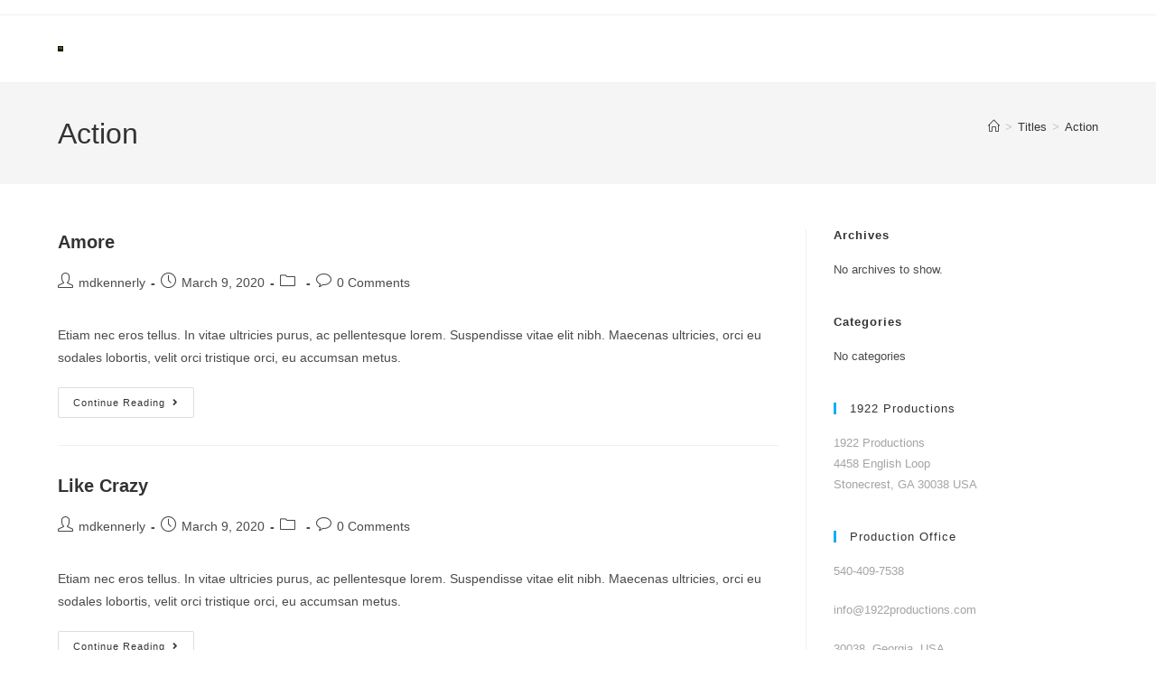

--- FILE ---
content_type: text/html; charset=UTF-8
request_url: https://1922productions.com/title-genre/action/
body_size: 25403
content:
<!DOCTYPE html><html class="html" dir="ltr" lang="en-US" prefix="og: https://ogp.me/ns#"><head><script data-no-optimize="1">var litespeed_docref=sessionStorage.getItem("litespeed_docref");litespeed_docref&&(Object.defineProperty(document,"referrer",{get:function(){return litespeed_docref}}),sessionStorage.removeItem("litespeed_docref"));</script> <meta charset="UTF-8"><link rel="profile" href="https://gmpg.org/xfn/11"><title>Action -</title><meta name="robots" content="max-image-preview:large" /><link rel="canonical" href="https://1922productions.com/title-genre/action/" /><link rel="next" href="https://1922productions.com/title-genre/action/page/2/" /><meta name="generator" content="All in One SEO (AIOSEO) 4.9.3" /> <script type="application/ld+json" class="aioseo-schema">{"@context":"https:\/\/schema.org","@graph":[{"@type":"BreadcrumbList","@id":"https:\/\/1922productions.com\/title-genre\/action\/#breadcrumblist","itemListElement":[{"@type":"ListItem","@id":"https:\/\/1922productions.com#listItem","position":1,"name":"Home","item":"https:\/\/1922productions.com","nextItem":{"@type":"ListItem","@id":"https:\/\/1922productions.com\/title-genre\/action\/#listItem","name":"Action"}},{"@type":"ListItem","@id":"https:\/\/1922productions.com\/title-genre\/action\/#listItem","position":2,"name":"Action","previousItem":{"@type":"ListItem","@id":"https:\/\/1922productions.com#listItem","name":"Home"}}]},{"@type":"CollectionPage","@id":"https:\/\/1922productions.com\/title-genre\/action\/#collectionpage","url":"https:\/\/1922productions.com\/title-genre\/action\/","name":"Action -","inLanguage":"en-US","isPartOf":{"@id":"https:\/\/1922productions.com\/#website"},"breadcrumb":{"@id":"https:\/\/1922productions.com\/title-genre\/action\/#breadcrumblist"}},{"@type":"Organization","@id":"https:\/\/1922productions.com\/#organization","url":"https:\/\/1922productions.com\/","logo":{"@type":"ImageObject","url":"https:\/\/1922productions.com\/wp-content\/uploads\/2022\/08\/cropped-1922-Production-Logo.png","@id":"https:\/\/1922productions.com\/title-genre\/action\/#organizationLogo","width":2000,"height":2000},"image":{"@id":"https:\/\/1922productions.com\/title-genre\/action\/#organizationLogo"}},{"@type":"WebSite","@id":"https:\/\/1922productions.com\/#website","url":"https:\/\/1922productions.com\/","inLanguage":"en-US","publisher":{"@id":"https:\/\/1922productions.com\/#organization"}}]}</script>  <script data-no-defer="1" data-ezscrex="false" data-cfasync="false" data-pagespeed-no-defer data-cookieconsent="ignore">var ctPublicFunctions = {"_ajax_nonce":"9584fa34d1","_rest_nonce":"e209ea8c76","_ajax_url":"\/wp-admin\/admin-ajax.php","_rest_url":"https:\/\/1922productions.com\/wp-json\/","data__cookies_type":"none","data__ajax_type":"admin_ajax","data__bot_detector_enabled":0,"data__frontend_data_log_enabled":1,"cookiePrefix":"","wprocket_detected":false,"host_url":"1922productions.com","text__ee_click_to_select":"Click to select the whole data","text__ee_original_email":"The complete one is","text__ee_got_it":"Got it","text__ee_blocked":"Blocked","text__ee_cannot_connect":"Cannot connect","text__ee_cannot_decode":"Can not decode email. Unknown reason","text__ee_email_decoder":"CleanTalk email decoder","text__ee_wait_for_decoding":"The magic is on the way!","text__ee_decoding_process":"Please wait a few seconds while we decode the contact data."}</script> <script data-no-defer="1" data-ezscrex="false" data-cfasync="false" data-pagespeed-no-defer data-cookieconsent="ignore">var ctPublic = {"_ajax_nonce":"9584fa34d1","settings__forms__check_internal":"0","settings__forms__check_external":"0","settings__forms__force_protection":0,"settings__forms__search_test":"1","settings__forms__wc_add_to_cart":"0","settings__data__bot_detector_enabled":0,"settings__sfw__anti_crawler":0,"blog_home":"https:\/\/1922productions.com\/","pixel__setting":"3","pixel__enabled":true,"pixel__url":"https:\/\/moderate1-v4.cleantalk.org\/pixel\/e048cd68ceda965d10753368df2fc551.gif","data__email_check_before_post":"1","data__email_check_exist_post":0,"data__cookies_type":"none","data__key_is_ok":true,"data__visible_fields_required":true,"wl_brandname":"Anti-Spam by CleanTalk","wl_brandname_short":"CleanTalk","ct_checkjs_key":"ff9a8efc464f0220f8ebb12d25c218b9df200675c8747c4a169ca0b77d266d2f","emailEncoderPassKey":"5cccd4efd3313752adfd6c7d90c6b982","bot_detector_forms_excluded":"W10=","advancedCacheExists":false,"varnishCacheExists":false,"wc_ajax_add_to_cart":true}</script> <meta name="viewport" content="width=device-width, initial-scale=1"><script type="litespeed/javascript">window._wca=window._wca||[]</script> <link rel='dns-prefetch' href='//cdn.jsdelivr.net' /><link rel='dns-prefetch' href='//stats.wp.com' /><link rel="alternate" type="application/rss+xml" title=" &raquo; Feed" href="https://1922productions.com/feed/" /><link rel="alternate" type="application/rss+xml" title=" &raquo; Comments Feed" href="https://1922productions.com/comments/feed/" /><link rel="alternate" type="application/rss+xml" title=" &raquo; Action Genres Feed" href="https://1922productions.com/title-genre/action/feed/" />
<style id='wp-img-auto-sizes-contain-inline-css'>img:is([sizes=auto i],[sizes^="auto," i]){contain-intrinsic-size:3000px 1500px}
/*# sourceURL=wp-img-auto-sizes-contain-inline-css */</style><style>1{content-visibility:auto;contain-intrinsic-size:1px 1000px;}</style><link data-optimized="2" rel="stylesheet" href="https://1922productions.com/wp-content/litespeed/css/515221193f0e7fa430b2d64fa0605fc5.css?ver=7112d" /><style id='wp-block-library-theme-inline-css'>.wp-block-audio :where(figcaption){color:#555;font-size:13px;text-align:center}.is-dark-theme .wp-block-audio :where(figcaption){color:#ffffffa6}.wp-block-audio{margin:0 0 1em}.wp-block-code{border:1px solid #ccc;border-radius:4px;font-family:Menlo,Consolas,monaco,monospace;padding:.8em 1em}.wp-block-embed :where(figcaption){color:#555;font-size:13px;text-align:center}.is-dark-theme .wp-block-embed :where(figcaption){color:#ffffffa6}.wp-block-embed{margin:0 0 1em}.blocks-gallery-caption{color:#555;font-size:13px;text-align:center}.is-dark-theme .blocks-gallery-caption{color:#ffffffa6}:root :where(.wp-block-image figcaption){color:#555;font-size:13px;text-align:center}.is-dark-theme :root :where(.wp-block-image figcaption){color:#ffffffa6}.wp-block-image{margin:0 0 1em}.wp-block-pullquote{border-bottom:4px solid;border-top:4px solid;color:currentColor;margin-bottom:1.75em}.wp-block-pullquote :where(cite),.wp-block-pullquote :where(footer),.wp-block-pullquote__citation{color:currentColor;font-size:.8125em;font-style:normal;text-transform:uppercase}.wp-block-quote{border-left:.25em solid;margin:0 0 1.75em;padding-left:1em}.wp-block-quote cite,.wp-block-quote footer{color:currentColor;font-size:.8125em;font-style:normal;position:relative}.wp-block-quote:where(.has-text-align-right){border-left:none;border-right:.25em solid;padding-left:0;padding-right:1em}.wp-block-quote:where(.has-text-align-center){border:none;padding-left:0}.wp-block-quote.is-large,.wp-block-quote.is-style-large,.wp-block-quote:where(.is-style-plain){border:none}.wp-block-search .wp-block-search__label{font-weight:700}.wp-block-search__button{border:1px solid #ccc;padding:.375em .625em}:where(.wp-block-group.has-background){padding:1.25em 2.375em}.wp-block-separator.has-css-opacity{opacity:.4}.wp-block-separator{border:none;border-bottom:2px solid;margin-left:auto;margin-right:auto}.wp-block-separator.has-alpha-channel-opacity{opacity:1}.wp-block-separator:not(.is-style-wide):not(.is-style-dots){width:100px}.wp-block-separator.has-background:not(.is-style-dots){border-bottom:none;height:1px}.wp-block-separator.has-background:not(.is-style-wide):not(.is-style-dots){height:2px}.wp-block-table{margin:0 0 1em}.wp-block-table td,.wp-block-table th{word-break:normal}.wp-block-table :where(figcaption){color:#555;font-size:13px;text-align:center}.is-dark-theme .wp-block-table :where(figcaption){color:#ffffffa6}.wp-block-video :where(figcaption){color:#555;font-size:13px;text-align:center}.is-dark-theme .wp-block-video :where(figcaption){color:#ffffffa6}.wp-block-video{margin:0 0 1em}:root :where(.wp-block-template-part.has-background){margin-bottom:0;margin-top:0;padding:1.25em 2.375em}
/*# sourceURL=/wp-includes/css/dist/block-library/theme.min.css */</style><style id='classic-theme-styles-inline-css'>/*! This file is auto-generated */
.wp-block-button__link{color:#fff;background-color:#32373c;border-radius:9999px;box-shadow:none;text-decoration:none;padding:calc(.667em + 2px) calc(1.333em + 2px);font-size:1.125em}.wp-block-file__button{background:#32373c;color:#fff;text-decoration:none}
/*# sourceURL=/wp-includes/css/classic-themes.min.css */</style><style id='jetpack-sharing-buttons-style-inline-css'>.jetpack-sharing-buttons__services-list{display:flex;flex-direction:row;flex-wrap:wrap;gap:0;list-style-type:none;margin:5px;padding:0}.jetpack-sharing-buttons__services-list.has-small-icon-size{font-size:12px}.jetpack-sharing-buttons__services-list.has-normal-icon-size{font-size:16px}.jetpack-sharing-buttons__services-list.has-large-icon-size{font-size:24px}.jetpack-sharing-buttons__services-list.has-huge-icon-size{font-size:36px}@media print{.jetpack-sharing-buttons__services-list{display:none!important}}.editor-styles-wrapper .wp-block-jetpack-sharing-buttons{gap:0;padding-inline-start:0}ul.jetpack-sharing-buttons__services-list.has-background{padding:1.25em 2.375em}
/*# sourceURL=https://1922productions.com/wp-content/plugins/jetpack/_inc/blocks/sharing-buttons/view.css */</style><style id='global-styles-inline-css'>:root{--wp--preset--aspect-ratio--square: 1;--wp--preset--aspect-ratio--4-3: 4/3;--wp--preset--aspect-ratio--3-4: 3/4;--wp--preset--aspect-ratio--3-2: 3/2;--wp--preset--aspect-ratio--2-3: 2/3;--wp--preset--aspect-ratio--16-9: 16/9;--wp--preset--aspect-ratio--9-16: 9/16;--wp--preset--color--black: #000000;--wp--preset--color--cyan-bluish-gray: #abb8c3;--wp--preset--color--white: #ffffff;--wp--preset--color--pale-pink: #f78da7;--wp--preset--color--vivid-red: #cf2e2e;--wp--preset--color--luminous-vivid-orange: #ff6900;--wp--preset--color--luminous-vivid-amber: #fcb900;--wp--preset--color--light-green-cyan: #7bdcb5;--wp--preset--color--vivid-green-cyan: #00d084;--wp--preset--color--pale-cyan-blue: #8ed1fc;--wp--preset--color--vivid-cyan-blue: #0693e3;--wp--preset--color--vivid-purple: #9b51e0;--wp--preset--gradient--vivid-cyan-blue-to-vivid-purple: linear-gradient(135deg,rgb(6,147,227) 0%,rgb(155,81,224) 100%);--wp--preset--gradient--light-green-cyan-to-vivid-green-cyan: linear-gradient(135deg,rgb(122,220,180) 0%,rgb(0,208,130) 100%);--wp--preset--gradient--luminous-vivid-amber-to-luminous-vivid-orange: linear-gradient(135deg,rgb(252,185,0) 0%,rgb(255,105,0) 100%);--wp--preset--gradient--luminous-vivid-orange-to-vivid-red: linear-gradient(135deg,rgb(255,105,0) 0%,rgb(207,46,46) 100%);--wp--preset--gradient--very-light-gray-to-cyan-bluish-gray: linear-gradient(135deg,rgb(238,238,238) 0%,rgb(169,184,195) 100%);--wp--preset--gradient--cool-to-warm-spectrum: linear-gradient(135deg,rgb(74,234,220) 0%,rgb(151,120,209) 20%,rgb(207,42,186) 40%,rgb(238,44,130) 60%,rgb(251,105,98) 80%,rgb(254,248,76) 100%);--wp--preset--gradient--blush-light-purple: linear-gradient(135deg,rgb(255,206,236) 0%,rgb(152,150,240) 100%);--wp--preset--gradient--blush-bordeaux: linear-gradient(135deg,rgb(254,205,165) 0%,rgb(254,45,45) 50%,rgb(107,0,62) 100%);--wp--preset--gradient--luminous-dusk: linear-gradient(135deg,rgb(255,203,112) 0%,rgb(199,81,192) 50%,rgb(65,88,208) 100%);--wp--preset--gradient--pale-ocean: linear-gradient(135deg,rgb(255,245,203) 0%,rgb(182,227,212) 50%,rgb(51,167,181) 100%);--wp--preset--gradient--electric-grass: linear-gradient(135deg,rgb(202,248,128) 0%,rgb(113,206,126) 100%);--wp--preset--gradient--midnight: linear-gradient(135deg,rgb(2,3,129) 0%,rgb(40,116,252) 100%);--wp--preset--font-size--small: 13px;--wp--preset--font-size--medium: 20px;--wp--preset--font-size--large: 36px;--wp--preset--font-size--x-large: 42px;--wp--preset--spacing--20: 0.44rem;--wp--preset--spacing--30: 0.67rem;--wp--preset--spacing--40: 1rem;--wp--preset--spacing--50: 1.5rem;--wp--preset--spacing--60: 2.25rem;--wp--preset--spacing--70: 3.38rem;--wp--preset--spacing--80: 5.06rem;--wp--preset--shadow--natural: 6px 6px 9px rgba(0, 0, 0, 0.2);--wp--preset--shadow--deep: 12px 12px 50px rgba(0, 0, 0, 0.4);--wp--preset--shadow--sharp: 6px 6px 0px rgba(0, 0, 0, 0.2);--wp--preset--shadow--outlined: 6px 6px 0px -3px rgb(255, 255, 255), 6px 6px rgb(0, 0, 0);--wp--preset--shadow--crisp: 6px 6px 0px rgb(0, 0, 0);}:where(.is-layout-flex){gap: 0.5em;}:where(.is-layout-grid){gap: 0.5em;}body .is-layout-flex{display: flex;}.is-layout-flex{flex-wrap: wrap;align-items: center;}.is-layout-flex > :is(*, div){margin: 0;}body .is-layout-grid{display: grid;}.is-layout-grid > :is(*, div){margin: 0;}:where(.wp-block-columns.is-layout-flex){gap: 2em;}:where(.wp-block-columns.is-layout-grid){gap: 2em;}:where(.wp-block-post-template.is-layout-flex){gap: 1.25em;}:where(.wp-block-post-template.is-layout-grid){gap: 1.25em;}.has-black-color{color: var(--wp--preset--color--black) !important;}.has-cyan-bluish-gray-color{color: var(--wp--preset--color--cyan-bluish-gray) !important;}.has-white-color{color: var(--wp--preset--color--white) !important;}.has-pale-pink-color{color: var(--wp--preset--color--pale-pink) !important;}.has-vivid-red-color{color: var(--wp--preset--color--vivid-red) !important;}.has-luminous-vivid-orange-color{color: var(--wp--preset--color--luminous-vivid-orange) !important;}.has-luminous-vivid-amber-color{color: var(--wp--preset--color--luminous-vivid-amber) !important;}.has-light-green-cyan-color{color: var(--wp--preset--color--light-green-cyan) !important;}.has-vivid-green-cyan-color{color: var(--wp--preset--color--vivid-green-cyan) !important;}.has-pale-cyan-blue-color{color: var(--wp--preset--color--pale-cyan-blue) !important;}.has-vivid-cyan-blue-color{color: var(--wp--preset--color--vivid-cyan-blue) !important;}.has-vivid-purple-color{color: var(--wp--preset--color--vivid-purple) !important;}.has-black-background-color{background-color: var(--wp--preset--color--black) !important;}.has-cyan-bluish-gray-background-color{background-color: var(--wp--preset--color--cyan-bluish-gray) !important;}.has-white-background-color{background-color: var(--wp--preset--color--white) !important;}.has-pale-pink-background-color{background-color: var(--wp--preset--color--pale-pink) !important;}.has-vivid-red-background-color{background-color: var(--wp--preset--color--vivid-red) !important;}.has-luminous-vivid-orange-background-color{background-color: var(--wp--preset--color--luminous-vivid-orange) !important;}.has-luminous-vivid-amber-background-color{background-color: var(--wp--preset--color--luminous-vivid-amber) !important;}.has-light-green-cyan-background-color{background-color: var(--wp--preset--color--light-green-cyan) !important;}.has-vivid-green-cyan-background-color{background-color: var(--wp--preset--color--vivid-green-cyan) !important;}.has-pale-cyan-blue-background-color{background-color: var(--wp--preset--color--pale-cyan-blue) !important;}.has-vivid-cyan-blue-background-color{background-color: var(--wp--preset--color--vivid-cyan-blue) !important;}.has-vivid-purple-background-color{background-color: var(--wp--preset--color--vivid-purple) !important;}.has-black-border-color{border-color: var(--wp--preset--color--black) !important;}.has-cyan-bluish-gray-border-color{border-color: var(--wp--preset--color--cyan-bluish-gray) !important;}.has-white-border-color{border-color: var(--wp--preset--color--white) !important;}.has-pale-pink-border-color{border-color: var(--wp--preset--color--pale-pink) !important;}.has-vivid-red-border-color{border-color: var(--wp--preset--color--vivid-red) !important;}.has-luminous-vivid-orange-border-color{border-color: var(--wp--preset--color--luminous-vivid-orange) !important;}.has-luminous-vivid-amber-border-color{border-color: var(--wp--preset--color--luminous-vivid-amber) !important;}.has-light-green-cyan-border-color{border-color: var(--wp--preset--color--light-green-cyan) !important;}.has-vivid-green-cyan-border-color{border-color: var(--wp--preset--color--vivid-green-cyan) !important;}.has-pale-cyan-blue-border-color{border-color: var(--wp--preset--color--pale-cyan-blue) !important;}.has-vivid-cyan-blue-border-color{border-color: var(--wp--preset--color--vivid-cyan-blue) !important;}.has-vivid-purple-border-color{border-color: var(--wp--preset--color--vivid-purple) !important;}.has-vivid-cyan-blue-to-vivid-purple-gradient-background{background: var(--wp--preset--gradient--vivid-cyan-blue-to-vivid-purple) !important;}.has-light-green-cyan-to-vivid-green-cyan-gradient-background{background: var(--wp--preset--gradient--light-green-cyan-to-vivid-green-cyan) !important;}.has-luminous-vivid-amber-to-luminous-vivid-orange-gradient-background{background: var(--wp--preset--gradient--luminous-vivid-amber-to-luminous-vivid-orange) !important;}.has-luminous-vivid-orange-to-vivid-red-gradient-background{background: var(--wp--preset--gradient--luminous-vivid-orange-to-vivid-red) !important;}.has-very-light-gray-to-cyan-bluish-gray-gradient-background{background: var(--wp--preset--gradient--very-light-gray-to-cyan-bluish-gray) !important;}.has-cool-to-warm-spectrum-gradient-background{background: var(--wp--preset--gradient--cool-to-warm-spectrum) !important;}.has-blush-light-purple-gradient-background{background: var(--wp--preset--gradient--blush-light-purple) !important;}.has-blush-bordeaux-gradient-background{background: var(--wp--preset--gradient--blush-bordeaux) !important;}.has-luminous-dusk-gradient-background{background: var(--wp--preset--gradient--luminous-dusk) !important;}.has-pale-ocean-gradient-background{background: var(--wp--preset--gradient--pale-ocean) !important;}.has-electric-grass-gradient-background{background: var(--wp--preset--gradient--electric-grass) !important;}.has-midnight-gradient-background{background: var(--wp--preset--gradient--midnight) !important;}.has-small-font-size{font-size: var(--wp--preset--font-size--small) !important;}.has-medium-font-size{font-size: var(--wp--preset--font-size--medium) !important;}.has-large-font-size{font-size: var(--wp--preset--font-size--large) !important;}.has-x-large-font-size{font-size: var(--wp--preset--font-size--x-large) !important;}
:where(.wp-block-post-template.is-layout-flex){gap: 1.25em;}:where(.wp-block-post-template.is-layout-grid){gap: 1.25em;}
:where(.wp-block-term-template.is-layout-flex){gap: 1.25em;}:where(.wp-block-term-template.is-layout-grid){gap: 1.25em;}
:where(.wp-block-columns.is-layout-flex){gap: 2em;}:where(.wp-block-columns.is-layout-grid){gap: 2em;}
:root :where(.wp-block-pullquote){font-size: 1.5em;line-height: 1.6;}
/*# sourceURL=global-styles-inline-css */</style><style id='woocommerce-inline-inline-css'>.woocommerce form .form-row .required { visibility: visible; }
/*# sourceURL=woocommerce-inline-inline-css */</style> <script type="text/template" id="tmpl-variation-template"><div class="woocommerce-variation-description">{{{ data.variation.variation_description }}}</div>
	<div class="woocommerce-variation-price">{{{ data.variation.price_html }}}</div>
	<div class="woocommerce-variation-availability">{{{ data.variation.availability_html }}}</div></script> <script type="text/template" id="tmpl-unavailable-variation-template"><p role="alert">Sorry, this product is unavailable. Please choose a different combination.</p></script> <script data-cfasync="false" src="https://1922productions.com/wp-includes/js/jquery/jquery.min.js" id="jquery-core-js"></script> <script data-cfasync="false" src="https://1922productions.com/wp-includes/js/jquery/jquery-migrate.min.js" id="jquery-migrate-js"></script> <script id="wc-add-to-cart-js-extra" type="litespeed/javascript">var wc_add_to_cart_params={"ajax_url":"/wp-admin/admin-ajax.php","wc_ajax_url":"/?wc-ajax=%%endpoint%%","i18n_view_cart":"View cart","cart_url":"https://1922productions.com/cart/","is_cart":"","cart_redirect_after_add":"no"}</script> <script id="woocommerce-js-extra" type="litespeed/javascript">var woocommerce_params={"ajax_url":"/wp-admin/admin-ajax.php","wc_ajax_url":"/?wc-ajax=%%endpoint%%","i18n_password_show":"Show password","i18n_password_hide":"Hide password"}</script> <script type="litespeed/javascript" data-src="https://vjs.zencdn.net/8.20.0/video.min.js?ver=1" id="video.min-js"></script> <script id="WCPAY_ASSETS-js-extra" type="litespeed/javascript">var wcpayAssets={"url":"https://1922productions.com/wp-content/plugins/woocommerce-payments/dist/"}</script> <script src="https://stats.wp.com/s-202603.js" id="woocommerce-analytics-js" defer data-wp-strategy="defer"></script> <script id="wp-util-js-extra" type="litespeed/javascript">var _wpUtilSettings={"ajax":{"url":"/wp-admin/admin-ajax.php"}}</script> <script id="wc-add-to-cart-variation-js-extra" type="litespeed/javascript">var wc_add_to_cart_variation_params={"wc_ajax_url":"/?wc-ajax=%%endpoint%%","i18n_no_matching_variations_text":"Sorry, no products matched your selection. Please choose a different combination.","i18n_make_a_selection_text":"Please select some product options before adding this product to your cart.","i18n_unavailable_text":"Sorry, this product is unavailable. Please choose a different combination.","i18n_reset_alert_text":"Your selection has been reset. Please select some product options before adding this product to your cart."}</script> <script id="wc-cart-fragments-js-extra" type="litespeed/javascript">var wc_cart_fragments_params={"ajax_url":"/wp-admin/admin-ajax.php","wc_ajax_url":"/?wc-ajax=%%endpoint%%","cart_hash_key":"wc_cart_hash_135b1c930479aee11e486554337be058","fragment_name":"wc_fragments_135b1c930479aee11e486554337be058","request_timeout":"5000"}</script> <link rel="https://api.w.org/" href="https://1922productions.com/wp-json/" /><link rel="alternate" title="JSON" type="application/json" href="https://1922productions.com/wp-json/wp/v2/title-genre/33" /><link rel="EditURI" type="application/rsd+xml" title="RSD" href="https://1922productions.com/xmlrpc.php?rsd" /><meta name="generator" content="WordPress 6.9" /><meta name="generator" content="WooCommerce 10.4.3" /><style>img#wpstats{display:none}</style><noscript><style>.woocommerce-product-gallery{ opacity: 1 !important; }</style></noscript> <script data-cfasync="false">var dearPdfLocation = "https://1922productions.com/wp-content/plugins/dearpdf-lite/assets/"; var dearpdfWPGlobal = [];</script><meta name="generator" content="Elementor 3.34.1; features: e_font_icon_svg, additional_custom_breakpoints; settings: css_print_method-external, google_font-enabled, font_display-auto"><style>.e-con.e-parent:nth-of-type(n+4):not(.e-lazyloaded):not(.e-no-lazyload),
				.e-con.e-parent:nth-of-type(n+4):not(.e-lazyloaded):not(.e-no-lazyload) * {
					background-image: none !important;
				}
				@media screen and (max-height: 1024px) {
					.e-con.e-parent:nth-of-type(n+3):not(.e-lazyloaded):not(.e-no-lazyload),
					.e-con.e-parent:nth-of-type(n+3):not(.e-lazyloaded):not(.e-no-lazyload) * {
						background-image: none !important;
					}
				}
				@media screen and (max-height: 640px) {
					.e-con.e-parent:nth-of-type(n+2):not(.e-lazyloaded):not(.e-no-lazyload),
					.e-con.e-parent:nth-of-type(n+2):not(.e-lazyloaded):not(.e-no-lazyload) * {
						background-image: none !important;
					}
				}</style><link rel="icon" href="https://1922productions.com/wp-content/uploads/2022/08/cropped-New-1922-Productions-Logo-512-x-512-32x32.png" sizes="32x32" /><link rel="icon" href="https://1922productions.com/wp-content/uploads/2022/08/cropped-New-1922-Productions-Logo-512-x-512-192x192.png" sizes="192x192" /><link rel="apple-touch-icon" href="https://1922productions.com/wp-content/uploads/2022/08/cropped-New-1922-Productions-Logo-512-x-512-180x180.png" /><meta name="msapplication-TileImage" content="https://1922productions.com/wp-content/uploads/2022/08/cropped-New-1922-Productions-Logo-512-x-512-270x270.png" /><style id="wp-custom-css">.woocommerce button.button,.button{background:#13aff0 !important}.woocommerce-cart .wdgk_donation_content{display:none}.woocommerce-checkout #payment ul.payment_methods .wc_payment_method>label{color:#000}.elementor-3953 .elementor-element.elementor-element-3aa838b5{color:#000}input[type=checkbox]:checked:before{color:#13aff0 !important}</style><style id="wpr_lightbox_styles">.lg-backdrop {
					background-color: rgba(0,0,0,0.6) !important;
				}
				.lg-toolbar,
				.lg-dropdown {
					background-color: rgba(0,0,0,0.8) !important;
				}
				.lg-dropdown:after {
					border-bottom-color: rgba(0,0,0,0.8) !important;
				}
				.lg-sub-html {
					background-color: rgba(0,0,0,0.8) !important;
				}
				.lg-thumb-outer,
				.lg-progress-bar {
					background-color: #444444 !important;
				}
				.lg-progress {
					background-color: #a90707 !important;
				}
				.lg-icon {
					color: #efefef !important;
					font-size: 20px !important;
				}
				.lg-icon.lg-toogle-thumb {
					font-size: 24px !important;
				}
				.lg-icon:hover,
				.lg-dropdown-text:hover {
					color: #ffffff !important;
				}
				.lg-sub-html,
				.lg-dropdown-text {
					color: #efefef !important;
					font-size: 14px !important;
				}
				#lg-counter {
					color: #efefef !important;
					font-size: 14px !important;
				}
				.lg-prev,
				.lg-next {
					font-size: 35px !important;
				}

				/* Defaults */
				.lg-icon {
				background-color: transparent !important;
				}

				#lg-counter {
				opacity: 0.9;
				}

				.lg-thumb-outer {
				padding: 0 10px;
				}

				.lg-thumb-item {
				border-radius: 0 !important;
				border: none !important;
				opacity: 0.5;
				}

				.lg-thumb-item.active {
					opacity: 1;
				}</style><style type="text/css">/* Colors */body .theme-button,body input[type="submit"],body button[type="submit"],body button,body .button,body div.wpforms-container-full .wpforms-form input[type=submit],body div.wpforms-container-full .wpforms-form button[type=submit],body div.wpforms-container-full .wpforms-form .wpforms-page-button,.woocommerce-cart .wp-element-button,.woocommerce-checkout .wp-element-button,.wp-block-button__link{border-color:#ffffff}body .theme-button:hover,body input[type="submit"]:hover,body button[type="submit"]:hover,body button:hover,body .button:hover,body div.wpforms-container-full .wpforms-form input[type=submit]:hover,body div.wpforms-container-full .wpforms-form input[type=submit]:active,body div.wpforms-container-full .wpforms-form button[type=submit]:hover,body div.wpforms-container-full .wpforms-form button[type=submit]:active,body div.wpforms-container-full .wpforms-form .wpforms-page-button:hover,body div.wpforms-container-full .wpforms-form .wpforms-page-button:active,.woocommerce-cart .wp-element-button:hover,.woocommerce-checkout .wp-element-button:hover,.wp-block-button__link:hover{border-color:#ffffff}/* OceanWP Style Settings CSS */.theme-button,input[type="submit"],button[type="submit"],button,.button,body div.wpforms-container-full .wpforms-form input[type=submit],body div.wpforms-container-full .wpforms-form button[type=submit],body div.wpforms-container-full .wpforms-form .wpforms-page-button{border-style:solid}.theme-button,input[type="submit"],button[type="submit"],button,.button,body div.wpforms-container-full .wpforms-form input[type=submit],body div.wpforms-container-full .wpforms-form button[type=submit],body div.wpforms-container-full .wpforms-form .wpforms-page-button{border-width:1px}form input[type="text"],form input[type="password"],form input[type="email"],form input[type="url"],form input[type="date"],form input[type="month"],form input[type="time"],form input[type="datetime"],form input[type="datetime-local"],form input[type="week"],form input[type="number"],form input[type="search"],form input[type="tel"],form input[type="color"],form select,form textarea,.woocommerce .woocommerce-checkout .select2-container--default .select2-selection--single{border-style:solid}body div.wpforms-container-full .wpforms-form input[type=date],body div.wpforms-container-full .wpforms-form input[type=datetime],body div.wpforms-container-full .wpforms-form input[type=datetime-local],body div.wpforms-container-full .wpforms-form input[type=email],body div.wpforms-container-full .wpforms-form input[type=month],body div.wpforms-container-full .wpforms-form input[type=number],body div.wpforms-container-full .wpforms-form input[type=password],body div.wpforms-container-full .wpforms-form input[type=range],body div.wpforms-container-full .wpforms-form input[type=search],body div.wpforms-container-full .wpforms-form input[type=tel],body div.wpforms-container-full .wpforms-form input[type=text],body div.wpforms-container-full .wpforms-form input[type=time],body div.wpforms-container-full .wpforms-form input[type=url],body div.wpforms-container-full .wpforms-form input[type=week],body div.wpforms-container-full .wpforms-form select,body div.wpforms-container-full .wpforms-form textarea{border-style:solid}form input[type="text"],form input[type="password"],form input[type="email"],form input[type="url"],form input[type="date"],form input[type="month"],form input[type="time"],form input[type="datetime"],form input[type="datetime-local"],form input[type="week"],form input[type="number"],form input[type="search"],form input[type="tel"],form input[type="color"],form select,form textarea{border-radius:3px}body div.wpforms-container-full .wpforms-form input[type=date],body div.wpforms-container-full .wpforms-form input[type=datetime],body div.wpforms-container-full .wpforms-form input[type=datetime-local],body div.wpforms-container-full .wpforms-form input[type=email],body div.wpforms-container-full .wpforms-form input[type=month],body div.wpforms-container-full .wpforms-form input[type=number],body div.wpforms-container-full .wpforms-form input[type=password],body div.wpforms-container-full .wpforms-form input[type=range],body div.wpforms-container-full .wpforms-form input[type=search],body div.wpforms-container-full .wpforms-form input[type=tel],body div.wpforms-container-full .wpforms-form input[type=text],body div.wpforms-container-full .wpforms-form input[type=time],body div.wpforms-container-full .wpforms-form input[type=url],body div.wpforms-container-full .wpforms-form input[type=week],body div.wpforms-container-full .wpforms-form select,body div.wpforms-container-full .wpforms-form textarea{border-radius:3px}/* Header */#site-header.has-header-media .overlay-header-media{background-color:rgba(0,0,0,0.5)}#site-logo #site-logo-inner a img,#site-header.center-header #site-navigation-wrap .middle-site-logo a img{max-width:6px}#site-header #site-logo #site-logo-inner a img,#site-header.center-header #site-navigation-wrap .middle-site-logo a img{max-height:6px}/* Blog CSS */.ocean-single-post-header ul.meta-item li a:hover{color:#333333}/* WooCommerce */.owp-floating-bar form.cart .quantity .minus:hover,.owp-floating-bar form.cart .quantity .plus:hover{color:#ffffff}#owp-checkout-timeline .timeline-step{color:#cccccc}#owp-checkout-timeline .timeline-step{border-color:#cccccc}/* Typography */body{font-size:14px;line-height:1.8}h1,h2,h3,h4,h5,h6,.theme-heading,.widget-title,.oceanwp-widget-recent-posts-title,.comment-reply-title,.entry-title,.sidebar-box .widget-title{line-height:1.4}h1{font-size:23px;line-height:1.4}h2{font-size:20px;line-height:1.4}h3{font-size:18px;line-height:1.4}h4{font-size:17px;line-height:1.4}h5{font-size:14px;line-height:1.4}h6{font-size:15px;line-height:1.4}.page-header .page-header-title,.page-header.background-image-page-header .page-header-title{font-size:32px;line-height:1.4}.page-header .page-subheading{font-size:15px;line-height:1.8}.site-breadcrumbs,.site-breadcrumbs a{font-size:13px;line-height:1.4}#top-bar-content,#top-bar-social-alt{font-size:12px;line-height:1.8}#site-logo a.site-logo-text{font-size:24px;line-height:1.8}.dropdown-menu ul li a.menu-link,#site-header.full_screen-header .fs-dropdown-menu ul.sub-menu li a{font-size:12px;line-height:1.2;letter-spacing:.6px}.sidr-class-dropdown-menu li a,a.sidr-class-toggle-sidr-close,#mobile-dropdown ul li a,body #mobile-fullscreen ul li a{font-size:15px;line-height:1.8}.blog-entry.post .blog-entry-header .entry-title a{font-size:24px;line-height:1.4}.ocean-single-post-header .single-post-title{font-size:34px;line-height:1.4;letter-spacing:.6px}.ocean-single-post-header ul.meta-item li,.ocean-single-post-header ul.meta-item li a{font-size:13px;line-height:1.4;letter-spacing:.6px}.ocean-single-post-header .post-author-name,.ocean-single-post-header .post-author-name a{font-size:14px;line-height:1.4;letter-spacing:.6px}.ocean-single-post-header .post-author-description{font-size:12px;line-height:1.4;letter-spacing:.6px}.single-post .entry-title{line-height:1.4;letter-spacing:.6px}.single-post ul.meta li,.single-post ul.meta li a{font-size:14px;line-height:1.4;letter-spacing:.6px}.sidebar-box .widget-title,.sidebar-box.widget_block .wp-block-heading{font-size:13px;line-height:1;letter-spacing:1px}#footer-widgets .footer-box .widget-title{font-size:13px;line-height:1;letter-spacing:1px}#footer-bottom #copyright{font-size:12px;line-height:1}#footer-bottom #footer-bottom-menu{font-size:12px;line-height:1}.woocommerce-store-notice.demo_store{line-height:2;letter-spacing:1.5px}.demo_store .woocommerce-store-notice__dismiss-link{line-height:2;letter-spacing:1.5px}.woocommerce ul.products li.product li.title h2,.woocommerce ul.products li.product li.title a{font-size:14px;line-height:1.5}.woocommerce ul.products li.product li.category,.woocommerce ul.products li.product li.category a{font-size:12px;line-height:1}.woocommerce ul.products li.product .price{font-size:18px;line-height:1}.woocommerce ul.products li.product .button,.woocommerce ul.products li.product .product-inner .added_to_cart{font-size:12px;line-height:1.5;letter-spacing:1px}.woocommerce ul.products li.owp-woo-cond-notice span,.woocommerce ul.products li.owp-woo-cond-notice a{font-size:16px;line-height:1;letter-spacing:1px;font-weight:600;text-transform:capitalize}.woocommerce div.product .product_title{font-size:24px;line-height:1.4;letter-spacing:.6px}.woocommerce div.product p.price{font-size:36px;line-height:1}.woocommerce .owp-btn-normal .summary form button.button,.woocommerce .owp-btn-big .summary form button.button,.woocommerce .owp-btn-very-big .summary form button.button{font-size:12px;line-height:1.5;letter-spacing:1px;text-transform:uppercase}.woocommerce div.owp-woo-single-cond-notice span,.woocommerce div.owp-woo-single-cond-notice a{font-size:18px;line-height:2;letter-spacing:1.5px;font-weight:600;text-transform:capitalize}</style><style id="kirki-inline-styles"></style></head><body class="archive tax-title-genre term-action term-33 wp-custom-logo wp-embed-responsive wp-theme-oceanwp theme-oceanwp woocommerce-no-js eio-default oceanwp-theme dropdown-mobile default-breakpoint has-sidebar content-right-sidebar has-topbar has-breadcrumbs has-grid-list account-original-style elementor-default elementor-kit-5493" itemscope="itemscope" itemtype="https://schema.org/WebPage"><div id="outer-wrap" class="site clr"><a class="skip-link screen-reader-text" href="#main">Skip to content</a><div id="wrap" class="clr"><div id="top-bar-wrap" class="clr"><div id="top-bar" class="clr container has-no-content"><div id="top-bar-inner" class="clr"></div></div></div><header id="site-header" class="minimal-header clr" data-height="74" itemscope="itemscope" itemtype="https://schema.org/WPHeader" role="banner"><div id="site-header-inner" class="clr container"><div id="site-logo" class="clr" itemscope itemtype="https://schema.org/Brand" ><div id="site-logo-inner" class="clr"><a href="https://1922productions.com/" class="custom-logo-link" rel="home"><img data-lazyloaded="1" src="[data-uri]" fetchpriority="high" width="2000" height="2000" data-src="https://1922productions.com/wp-content/uploads/2022/08/cropped-1922-Production-Logo.png" class="custom-logo" alt="" decoding="async" data-srcset="https://1922productions.com/wp-content/uploads/2022/08/cropped-1922-Production-Logo.png 2000w, https://1922productions.com/wp-content/uploads/2022/08/cropped-1922-Production-Logo-300x300.png 300w, https://1922productions.com/wp-content/uploads/2022/08/cropped-1922-Production-Logo-100x100.png 100w, https://1922productions.com/wp-content/uploads/2022/08/cropped-1922-Production-Logo-600x600.png 600w, https://1922productions.com/wp-content/uploads/2022/08/cropped-1922-Production-Logo-1024x1024.png 1024w, https://1922productions.com/wp-content/uploads/2022/08/cropped-1922-Production-Logo-150x150.png 150w, https://1922productions.com/wp-content/uploads/2022/08/cropped-1922-Production-Logo-768x768.png 768w, https://1922productions.com/wp-content/uploads/2022/08/cropped-1922-Production-Logo-1536x1536.png 1536w, https://1922productions.com/wp-content/uploads/2022/08/cropped-1922-Production-Logo-1320x1320.png 1320w" data-sizes="(max-width: 2000px) 100vw, 2000px" /></a></div></div></div><div id="mobile-dropdown" class="clr" ><nav class="clr" itemscope="itemscope" itemtype="https://schema.org/SiteNavigationElement"><div id="mobile-menu-search" class="clr"><form aria-label="Search this website" method="get" action="https://1922productions.com/" class="mobile-searchform">
<input aria-label="Insert search query" value="" class="field" id="ocean-mobile-search-1" type="search" name="s" autocomplete="off" placeholder="Search" />
<button aria-label="Submit search" type="submit" class="searchform-submit">
<i class=" icon-magnifier" aria-hidden="true" role="img"></i>		</button></form></div></nav></div></header><main id="main" class="site-main clr"  role="main"><header class="page-header"><div class="container clr page-header-inner"><h1 class="page-header-title clr" itemprop="headline">Action</h1><nav role="navigation" aria-label="Breadcrumbs" class="site-breadcrumbs clr position-"><ol class="trail-items" itemscope itemtype="http://schema.org/BreadcrumbList"><meta name="numberOfItems" content="3" /><meta name="itemListOrder" content="Ascending" /><li class="trail-item trail-begin" itemprop="itemListElement" itemscope itemtype="https://schema.org/ListItem"><a href="https://1922productions.com" rel="home" aria-label="Home" itemprop="item"><span itemprop="name"><i class=" icon-home" aria-hidden="true" role="img"></i><span class="breadcrumb-home has-icon">Home</span></span></a><span class="breadcrumb-sep">></span><meta itemprop="position" content="1" /></li><li class="trail-item" itemprop="itemListElement" itemscope itemtype="https://schema.org/ListItem"><a href="https://1922productions.com/title-item/" itemprop="item"><span itemprop="name">Titles</span></a><span class="breadcrumb-sep">></span><meta itemprop="position" content="2" /></li><li class="trail-item trail-end" itemprop="itemListElement" itemscope itemtype="https://schema.org/ListItem"><span itemprop="name"><a href="https://1922productions.com/title-genre/action/">Action</a></span><meta itemprop="position" content="3" /></li></ol></nav></div></header><div id="content-wrap" class="container clr"><div id="primary" class="content-area clr"><div id="content" class="site-content clr"><div id="blog-entries" class="entries clr tablet-col tablet-2-col mobile-col mobile-1-col"><article id="post-2865" class="blog-entry clr no-featured-image large-entry post-2865 title-item type-title-item status-publish hentry title-type-episode title-tag-cinema title-tag-film title-tag-movie title-tag-screen title-tag-series title-genre-action title-genre-family title-genre-mystery title-genre-thriller title-language-english title-language-spanish title-country-spain title-country-united-states title-company-dreamworks title-company-sony title-color-black-white title-color-color title-sound-mix-dolby-digital title-sound-mix-imax-6-track title-sound-mix-stereo title-certificate-pg-13 title-network-netflix title-status-released title-season-18 entry owp-thumbs-layout-horizontal owp-btn-normal owp-tabs-layout-horizontal has-no-thumbnails has-product-nav"><div class="blog-entry-inner clr"><header class="blog-entry-header clr"><h2 class="blog-entry-title entry-title">
<a href="https://1922productions.com/title-item/amore/"  rel="bookmark">Amore</a></h2></header><ul class="meta obem-default clr" aria-label="Post details:"><li class="meta-author" itemprop="name"><span class="screen-reader-text">Post author:</span><i class=" icon-user" aria-hidden="true" role="img"></i><a href="https://1922productions.com/author/mdkennerly/" title="Posts by mdkennerly" rel="author"  itemprop="author" itemscope="itemscope" itemtype="https://schema.org/Person">mdkennerly</a></li><li class="meta-date" itemprop="datePublished"><span class="screen-reader-text">Post published:</span><i class=" icon-clock" aria-hidden="true" role="img"></i>March 9, 2020</li><li class="meta-cat"><span class="screen-reader-text">Post category:</span><i class=" icon-folder" aria-hidden="true" role="img"></i></li><li class="meta-comments"><span class="screen-reader-text">Post comments:</span><i class=" icon-bubble" aria-hidden="true" role="img"></i><a href="https://1922productions.com/title-item/amore/#respond" class="comments-link" >0 Comments</a></li></ul><div class="blog-entry-summary clr" itemprop="text"><p>
Etiam nec eros tellus. In vitae ultricies purus, ac pellentesque lorem. Suspendisse vitae elit nibh. Maecenas ultricies, orci eu sodales lobortis, velit orci tristique orci, eu accumsan metus.</p></div><div class="blog-entry-readmore clr">
<a href="https://1922productions.com/title-item/amore/"
>
Continue Reading<span class="screen-reader-text">Amore</span><i class=" fa fa-angle-right" aria-hidden="true" role="img"></i></a></div></div></article><article id="post-2863" class="blog-entry clr no-featured-image large-entry post-2863 title-item type-title-item status-publish hentry title-type-episode title-tag-cinema title-tag-film title-tag-movie title-tag-screen title-tag-series title-genre-action title-genre-family title-genre-mystery title-genre-thriller title-language-english title-language-spanish title-country-spain title-country-united-states title-company-dreamworks title-company-sony title-color-black-white title-color-color title-sound-mix-dolby-digital title-sound-mix-imax-6-track title-sound-mix-stereo title-certificate-pg-13 title-network-netflix title-status-released title-season-16 entry owp-thumbs-layout-horizontal owp-btn-normal owp-tabs-layout-horizontal has-no-thumbnails has-product-nav"><div class="blog-entry-inner clr"><header class="blog-entry-header clr"><h2 class="blog-entry-title entry-title">
<a href="https://1922productions.com/title-item/like-crazy/"  rel="bookmark">Like Crazy</a></h2></header><ul class="meta obem-default clr" aria-label="Post details:"><li class="meta-author" itemprop="name"><span class="screen-reader-text">Post author:</span><i class=" icon-user" aria-hidden="true" role="img"></i><a href="https://1922productions.com/author/mdkennerly/" title="Posts by mdkennerly" rel="author"  itemprop="author" itemscope="itemscope" itemtype="https://schema.org/Person">mdkennerly</a></li><li class="meta-date" itemprop="datePublished"><span class="screen-reader-text">Post published:</span><i class=" icon-clock" aria-hidden="true" role="img"></i>March 9, 2020</li><li class="meta-cat"><span class="screen-reader-text">Post category:</span><i class=" icon-folder" aria-hidden="true" role="img"></i></li><li class="meta-comments"><span class="screen-reader-text">Post comments:</span><i class=" icon-bubble" aria-hidden="true" role="img"></i><a href="https://1922productions.com/title-item/like-crazy/#respond" class="comments-link" >0 Comments</a></li></ul><div class="blog-entry-summary clr" itemprop="text"><p>
Etiam nec eros tellus. In vitae ultricies purus, ac pellentesque lorem. Suspendisse vitae elit nibh. Maecenas ultricies, orci eu sodales lobortis, velit orci tristique orci, eu accumsan metus.</p></div><div class="blog-entry-readmore clr">
<a href="https://1922productions.com/title-item/like-crazy/"
>
Continue Reading<span class="screen-reader-text">Like Crazy</span><i class=" fa fa-angle-right" aria-hidden="true" role="img"></i></a></div></div></article><article id="post-2861" class="blog-entry clr no-featured-image large-entry post-2861 title-item type-title-item status-publish hentry title-type-episode title-tag-cinema title-tag-film title-tag-movie title-tag-screen title-tag-series title-genre-action title-genre-family title-genre-mystery title-genre-thriller title-language-english title-language-spanish title-country-spain title-country-united-states title-company-dreamworks title-company-sony title-color-black-white title-color-color title-sound-mix-dolby-digital title-sound-mix-imax-6-track title-sound-mix-stereo title-certificate-pg-13 title-network-netflix title-status-released title-season-16 entry owp-thumbs-layout-horizontal owp-btn-normal owp-tabs-layout-horizontal has-no-thumbnails has-product-nav"><div class="blog-entry-inner clr"><header class="blog-entry-header clr"><h2 class="blog-entry-title entry-title">
<a href="https://1922productions.com/title-item/whats-up/"  rel="bookmark">What&#8217;s Up?</a></h2></header><ul class="meta obem-default clr" aria-label="Post details:"><li class="meta-author" itemprop="name"><span class="screen-reader-text">Post author:</span><i class=" icon-user" aria-hidden="true" role="img"></i><a href="https://1922productions.com/author/mdkennerly/" title="Posts by mdkennerly" rel="author"  itemprop="author" itemscope="itemscope" itemtype="https://schema.org/Person">mdkennerly</a></li><li class="meta-date" itemprop="datePublished"><span class="screen-reader-text">Post published:</span><i class=" icon-clock" aria-hidden="true" role="img"></i>March 9, 2020</li><li class="meta-cat"><span class="screen-reader-text">Post category:</span><i class=" icon-folder" aria-hidden="true" role="img"></i></li><li class="meta-comments"><span class="screen-reader-text">Post comments:</span><i class=" icon-bubble" aria-hidden="true" role="img"></i><a href="https://1922productions.com/title-item/whats-up/#respond" class="comments-link" >0 Comments</a></li></ul><div class="blog-entry-summary clr" itemprop="text"><p>
Etiam nec eros tellus. In vitae ultricies purus, ac pellentesque lorem. Suspendisse vitae elit nibh. Maecenas ultricies, orci eu sodales lobortis, velit orci tristique orci, eu accumsan metus.</p></div><div class="blog-entry-readmore clr">
<a href="https://1922productions.com/title-item/whats-up/"
>
Continue Reading<span class="screen-reader-text">What&#8217;s Up?</span><i class=" fa fa-angle-right" aria-hidden="true" role="img"></i></a></div></div></article><article id="post-2859" class="blog-entry clr no-featured-image large-entry post-2859 title-item type-title-item status-publish hentry title-type-episode title-tag-cinema title-tag-film title-tag-movie title-tag-screen title-tag-series title-genre-action title-genre-family title-genre-mystery title-genre-thriller title-language-english title-language-spanish title-country-spain title-country-united-states title-company-dreamworks title-company-sony title-color-black-white title-color-color title-sound-mix-dolby-digital title-sound-mix-imax-6-track title-sound-mix-stereo title-certificate-pg-13 title-network-netflix title-status-released title-season-16 entry owp-thumbs-layout-horizontal owp-btn-normal owp-tabs-layout-horizontal has-no-thumbnails has-product-nav"><div class="blog-entry-inner clr"><header class="blog-entry-header clr"><h2 class="blog-entry-title entry-title">
<a href="https://1922productions.com/title-item/pretty-war/"  rel="bookmark">Pretty War</a></h2></header><ul class="meta obem-default clr" aria-label="Post details:"><li class="meta-author" itemprop="name"><span class="screen-reader-text">Post author:</span><i class=" icon-user" aria-hidden="true" role="img"></i><a href="https://1922productions.com/author/mdkennerly/" title="Posts by mdkennerly" rel="author"  itemprop="author" itemscope="itemscope" itemtype="https://schema.org/Person">mdkennerly</a></li><li class="meta-date" itemprop="datePublished"><span class="screen-reader-text">Post published:</span><i class=" icon-clock" aria-hidden="true" role="img"></i>March 9, 2020</li><li class="meta-cat"><span class="screen-reader-text">Post category:</span><i class=" icon-folder" aria-hidden="true" role="img"></i></li><li class="meta-comments"><span class="screen-reader-text">Post comments:</span><i class=" icon-bubble" aria-hidden="true" role="img"></i><a href="https://1922productions.com/title-item/pretty-war/#respond" class="comments-link" >0 Comments</a></li></ul><div class="blog-entry-summary clr" itemprop="text"><p>
Etiam nec eros tellus. In vitae ultricies purus, ac pellentesque lorem. Suspendisse vitae elit nibh. Maecenas ultricies, orci eu sodales lobortis, velit orci tristique orci, eu accumsan metus.</p></div><div class="blog-entry-readmore clr">
<a href="https://1922productions.com/title-item/pretty-war/"
>
Continue Reading<span class="screen-reader-text">Pretty War</span><i class=" fa fa-angle-right" aria-hidden="true" role="img"></i></a></div></div></article><article id="post-2856" class="blog-entry clr no-featured-image large-entry post-2856 title-item type-title-item status-publish hentry title-type-episode title-tag-cinema title-tag-film title-tag-movie title-tag-screen title-tag-series title-genre-action title-genre-family title-genre-mystery title-genre-thriller title-language-english title-language-spanish title-country-spain title-country-united-states title-company-dreamworks title-company-sony title-color-black-white title-color-color title-sound-mix-dolby-digital title-sound-mix-imax-6-track title-sound-mix-stereo title-certificate-pg-13 title-network-netflix title-status-released title-season-14 entry owp-thumbs-layout-horizontal owp-btn-normal owp-tabs-layout-horizontal has-no-thumbnails has-product-nav"><div class="blog-entry-inner clr"><header class="blog-entry-header clr"><h2 class="blog-entry-title entry-title">
<a href="https://1922productions.com/title-item/sense-of-revenge/"  rel="bookmark">Sense of Revenge</a></h2></header><ul class="meta obem-default clr" aria-label="Post details:"><li class="meta-author" itemprop="name"><span class="screen-reader-text">Post author:</span><i class=" icon-user" aria-hidden="true" role="img"></i><a href="https://1922productions.com/author/mdkennerly/" title="Posts by mdkennerly" rel="author"  itemprop="author" itemscope="itemscope" itemtype="https://schema.org/Person">mdkennerly</a></li><li class="meta-date" itemprop="datePublished"><span class="screen-reader-text">Post published:</span><i class=" icon-clock" aria-hidden="true" role="img"></i>March 9, 2020</li><li class="meta-cat"><span class="screen-reader-text">Post category:</span><i class=" icon-folder" aria-hidden="true" role="img"></i></li><li class="meta-comments"><span class="screen-reader-text">Post comments:</span><i class=" icon-bubble" aria-hidden="true" role="img"></i><a href="https://1922productions.com/title-item/sense-of-revenge/#respond" class="comments-link" >0 Comments</a></li></ul><div class="blog-entry-summary clr" itemprop="text"><p>
Etiam nec eros tellus. In vitae ultricies purus, ac pellentesque lorem. Suspendisse vitae elit nibh. Maecenas ultricies, orci eu sodales lobortis, velit orci tristique orci, eu accumsan metus.</p></div><div class="blog-entry-readmore clr">
<a href="https://1922productions.com/title-item/sense-of-revenge/"
>
Continue Reading<span class="screen-reader-text">Sense of Revenge</span><i class=" fa fa-angle-right" aria-hidden="true" role="img"></i></a></div></div></article><article id="post-2854" class="blog-entry clr no-featured-image large-entry post-2854 title-item type-title-item status-publish hentry title-type-episode title-tag-cinema title-tag-film title-tag-movie title-tag-screen title-tag-series title-genre-action title-genre-family title-genre-mystery title-genre-thriller title-language-english title-language-spanish title-country-spain title-country-united-states title-company-dreamworks title-company-sony title-color-black-white title-color-color title-sound-mix-dolby-digital title-sound-mix-imax-6-track title-sound-mix-stereo title-certificate-pg-13 title-network-netflix title-status-released title-season-14 entry owp-thumbs-layout-horizontal owp-btn-normal owp-tabs-layout-horizontal has-no-thumbnails has-product-nav"><div class="blog-entry-inner clr"><header class="blog-entry-header clr"><h2 class="blog-entry-title entry-title">
<a href="https://1922productions.com/title-item/thats-enough/"  rel="bookmark">That&#8217;s Enough!</a></h2></header><ul class="meta obem-default clr" aria-label="Post details:"><li class="meta-author" itemprop="name"><span class="screen-reader-text">Post author:</span><i class=" icon-user" aria-hidden="true" role="img"></i><a href="https://1922productions.com/author/mdkennerly/" title="Posts by mdkennerly" rel="author"  itemprop="author" itemscope="itemscope" itemtype="https://schema.org/Person">mdkennerly</a></li><li class="meta-date" itemprop="datePublished"><span class="screen-reader-text">Post published:</span><i class=" icon-clock" aria-hidden="true" role="img"></i>March 9, 2020</li><li class="meta-cat"><span class="screen-reader-text">Post category:</span><i class=" icon-folder" aria-hidden="true" role="img"></i></li><li class="meta-comments"><span class="screen-reader-text">Post comments:</span><i class=" icon-bubble" aria-hidden="true" role="img"></i><a href="https://1922productions.com/title-item/thats-enough/#respond" class="comments-link" >0 Comments</a></li></ul><div class="blog-entry-summary clr" itemprop="text"><p>
Etiam nec eros tellus. In vitae ultricies purus, ac pellentesque lorem. Suspendisse vitae elit nibh. Maecenas ultricies, orci eu sodales lobortis, velit orci tristique orci, eu accumsan metus.</p></div><div class="blog-entry-readmore clr">
<a href="https://1922productions.com/title-item/thats-enough/"
>
Continue Reading<span class="screen-reader-text">That&#8217;s Enough!</span><i class=" fa fa-angle-right" aria-hidden="true" role="img"></i></a></div></div></article><article id="post-2851" class="blog-entry clr no-featured-image large-entry post-2851 title-item type-title-item status-publish hentry title-type-episode title-tag-cinema title-tag-film title-tag-movie title-tag-screen title-tag-series title-genre-action title-genre-family title-genre-mystery title-genre-thriller title-language-english title-language-spanish title-country-spain title-country-united-states title-company-dreamworks title-company-sony title-color-black-white title-color-color title-sound-mix-dolby-digital title-sound-mix-imax-6-track title-sound-mix-stereo title-certificate-pg-13 title-network-netflix title-status-released title-season-14 entry owp-thumbs-layout-horizontal owp-btn-normal owp-tabs-layout-horizontal has-no-thumbnails has-product-nav"><div class="blog-entry-inner clr"><header class="blog-entry-header clr"><h2 class="blog-entry-title entry-title">
<a href="https://1922productions.com/title-item/welcome-my-love/"  rel="bookmark">Welcome My Love!</a></h2></header><ul class="meta obem-default clr" aria-label="Post details:"><li class="meta-author" itemprop="name"><span class="screen-reader-text">Post author:</span><i class=" icon-user" aria-hidden="true" role="img"></i><a href="https://1922productions.com/author/mdkennerly/" title="Posts by mdkennerly" rel="author"  itemprop="author" itemscope="itemscope" itemtype="https://schema.org/Person">mdkennerly</a></li><li class="meta-date" itemprop="datePublished"><span class="screen-reader-text">Post published:</span><i class=" icon-clock" aria-hidden="true" role="img"></i>March 9, 2020</li><li class="meta-cat"><span class="screen-reader-text">Post category:</span><i class=" icon-folder" aria-hidden="true" role="img"></i></li><li class="meta-comments"><span class="screen-reader-text">Post comments:</span><i class=" icon-bubble" aria-hidden="true" role="img"></i><a href="https://1922productions.com/title-item/welcome-my-love/#respond" class="comments-link" >0 Comments</a></li></ul><div class="blog-entry-summary clr" itemprop="text"><p>
Etiam nec eros tellus. In vitae ultricies purus, ac pellentesque lorem. Suspendisse vitae elit nibh. Maecenas ultricies, orci eu sodales lobortis, velit orci tristique orci, eu accumsan metus.</p></div><div class="blog-entry-readmore clr">
<a href="https://1922productions.com/title-item/welcome-my-love/"
>
Continue Reading<span class="screen-reader-text">Welcome My Love!</span><i class=" fa fa-angle-right" aria-hidden="true" role="img"></i></a></div></div></article><article id="post-2849" class="blog-entry clr no-featured-image large-entry post-2849 title-item type-title-item status-publish hentry title-type-episode title-tag-cinema title-tag-film title-tag-movie title-tag-screen title-tag-series title-genre-action title-genre-family title-genre-mystery title-genre-thriller title-language-english title-language-spanish title-country-spain title-country-united-states title-company-dreamworks title-company-sony title-color-black-white title-color-color title-sound-mix-dolby-digital title-sound-mix-imax-6-track title-sound-mix-stereo title-certificate-pg-13 title-network-netflix title-status-released title-season-14 entry owp-thumbs-layout-horizontal owp-btn-normal owp-tabs-layout-horizontal has-no-thumbnails has-product-nav"><div class="blog-entry-inner clr"><header class="blog-entry-header clr"><h2 class="blog-entry-title entry-title">
<a href="https://1922productions.com/title-item/mothers-and-fathers/"  rel="bookmark">Mothers and Fathers</a></h2></header><ul class="meta obem-default clr" aria-label="Post details:"><li class="meta-author" itemprop="name"><span class="screen-reader-text">Post author:</span><i class=" icon-user" aria-hidden="true" role="img"></i><a href="https://1922productions.com/author/mdkennerly/" title="Posts by mdkennerly" rel="author"  itemprop="author" itemscope="itemscope" itemtype="https://schema.org/Person">mdkennerly</a></li><li class="meta-date" itemprop="datePublished"><span class="screen-reader-text">Post published:</span><i class=" icon-clock" aria-hidden="true" role="img"></i>March 9, 2020</li><li class="meta-cat"><span class="screen-reader-text">Post category:</span><i class=" icon-folder" aria-hidden="true" role="img"></i></li><li class="meta-comments"><span class="screen-reader-text">Post comments:</span><i class=" icon-bubble" aria-hidden="true" role="img"></i><a href="https://1922productions.com/title-item/mothers-and-fathers/#respond" class="comments-link" >0 Comments</a></li></ul><div class="blog-entry-summary clr" itemprop="text"><p>
Etiam nec eros tellus. In vitae ultricies purus, ac pellentesque lorem. Suspendisse vitae elit nibh. Maecenas ultricies, orci eu sodales lobortis, velit orci tristique orci, eu accumsan metus.</p></div><div class="blog-entry-readmore clr">
<a href="https://1922productions.com/title-item/mothers-and-fathers/"
>
Continue Reading<span class="screen-reader-text">Mothers and Fathers</span><i class=" fa fa-angle-right" aria-hidden="true" role="img"></i></a></div></div></article><article id="post-2847" class="blog-entry clr no-featured-image large-entry post-2847 title-item type-title-item status-publish hentry title-type-episode title-tag-cinema title-tag-film title-tag-movie title-tag-screen title-tag-series title-genre-action title-genre-family title-genre-mystery title-genre-thriller title-language-english title-language-spanish title-country-spain title-country-united-states title-company-dreamworks title-company-sony title-color-black-white title-color-color title-sound-mix-dolby-digital title-sound-mix-imax-6-track title-sound-mix-stereo title-certificate-pg-13 title-network-netflix title-status-released title-season-14 entry owp-thumbs-layout-horizontal owp-btn-normal owp-tabs-layout-horizontal has-no-thumbnails has-product-nav"><div class="blog-entry-inner clr"><header class="blog-entry-header clr"><h2 class="blog-entry-title entry-title">
<a href="https://1922productions.com/title-item/confrontation/"  rel="bookmark">Confrontation</a></h2></header><ul class="meta obem-default clr" aria-label="Post details:"><li class="meta-author" itemprop="name"><span class="screen-reader-text">Post author:</span><i class=" icon-user" aria-hidden="true" role="img"></i><a href="https://1922productions.com/author/mdkennerly/" title="Posts by mdkennerly" rel="author"  itemprop="author" itemscope="itemscope" itemtype="https://schema.org/Person">mdkennerly</a></li><li class="meta-date" itemprop="datePublished"><span class="screen-reader-text">Post published:</span><i class=" icon-clock" aria-hidden="true" role="img"></i>March 9, 2020</li><li class="meta-cat"><span class="screen-reader-text">Post category:</span><i class=" icon-folder" aria-hidden="true" role="img"></i></li><li class="meta-comments"><span class="screen-reader-text">Post comments:</span><i class=" icon-bubble" aria-hidden="true" role="img"></i><a href="https://1922productions.com/title-item/confrontation/#respond" class="comments-link" >0 Comments</a></li></ul><div class="blog-entry-summary clr" itemprop="text"><p>
Etiam nec eros tellus. In vitae ultricies purus, ac pellentesque lorem. Suspendisse vitae elit nibh. Maecenas ultricies, orci eu sodales lobortis, velit orci tristique orci, eu accumsan metus.</p></div><div class="blog-entry-readmore clr">
<a href="https://1922productions.com/title-item/confrontation/"
>
Continue Reading<span class="screen-reader-text">Confrontation</span><i class=" fa fa-angle-right" aria-hidden="true" role="img"></i></a></div></div></article><article id="post-2845" class="blog-entry clr no-featured-image large-entry post-2845 title-item type-title-item status-publish hentry title-type-episode title-tag-cinema title-tag-film title-tag-movie title-tag-screen title-tag-series title-genre-action title-genre-family title-genre-mystery title-genre-thriller title-language-english title-language-spanish title-country-spain title-country-united-states title-company-dreamworks title-company-sony title-color-black-white title-color-color title-sound-mix-dolby-digital title-sound-mix-imax-6-track title-sound-mix-stereo title-certificate-pg-13 title-network-netflix title-status-released title-season-14 entry owp-thumbs-layout-horizontal owp-btn-normal owp-tabs-layout-horizontal has-no-thumbnails has-product-nav"><div class="blog-entry-inner clr"><header class="blog-entry-header clr"><h2 class="blog-entry-title entry-title">
<a href="https://1922productions.com/title-item/a-family/"  rel="bookmark">A Family</a></h2></header><ul class="meta obem-default clr" aria-label="Post details:"><li class="meta-author" itemprop="name"><span class="screen-reader-text">Post author:</span><i class=" icon-user" aria-hidden="true" role="img"></i><a href="https://1922productions.com/author/mdkennerly/" title="Posts by mdkennerly" rel="author"  itemprop="author" itemscope="itemscope" itemtype="https://schema.org/Person">mdkennerly</a></li><li class="meta-date" itemprop="datePublished"><span class="screen-reader-text">Post published:</span><i class=" icon-clock" aria-hidden="true" role="img"></i>March 9, 2020</li><li class="meta-cat"><span class="screen-reader-text">Post category:</span><i class=" icon-folder" aria-hidden="true" role="img"></i></li><li class="meta-comments"><span class="screen-reader-text">Post comments:</span><i class=" icon-bubble" aria-hidden="true" role="img"></i><a href="https://1922productions.com/title-item/a-family/#respond" class="comments-link" >0 Comments</a></li></ul><div class="blog-entry-summary clr" itemprop="text"><p>
Etiam nec eros tellus. In vitae ultricies purus, ac pellentesque lorem. Suspendisse vitae elit nibh. Maecenas ultricies, orci eu sodales lobortis, velit orci tristique orci, eu accumsan metus.</p></div><div class="blog-entry-readmore clr">
<a href="https://1922productions.com/title-item/a-family/"
>
Continue Reading<span class="screen-reader-text">A Family</span><i class=" fa fa-angle-right" aria-hidden="true" role="img"></i></a></div></div></article></div><div class="oceanwp-pagination clr"><ul class='page-numbers'><li><span aria-label="Page 1" aria-current="page" class="page-numbers current">1</span></li><li><a aria-label="Page 2" class="page-numbers" href="https://1922productions.com/title-genre/action/page/2/">2</a></li><li><a aria-label="Page 3" class="page-numbers" href="https://1922productions.com/title-genre/action/page/3/">3</a></li><li><a class="next page-numbers" href="https://1922productions.com/title-genre/action/page/2/"><span class="screen-reader-text">Go to the next page</span><i class=" fa fa-angle-right" aria-hidden="true" role="img"></i></a></li></ul></div></div></div><aside id="right-sidebar" class="sidebar-container widget-area sidebar-primary" itemscope="itemscope" itemtype="https://schema.org/WPSideBar" role="complementary" aria-label="Primary Sidebar"><div id="right-sidebar-inner" class="clr"><div id="block-5" class="sidebar-box widget_block clr"><div class="wp-block-group"><div class="wp-block-group__inner-container is-layout-flow wp-block-group-is-layout-flow"><h2 class="wp-block-heading">Archives</h2><div class="wp-block-archives-list wp-block-archives">No archives to show.</div></div></div></div><div id="block-6" class="sidebar-box widget_block clr"><div class="wp-block-group"><div class="wp-block-group__inner-container is-layout-flow wp-block-group-is-layout-flow"><h2 class="wp-block-heading">Categories</h2><ul class="wp-block-categories-list wp-block-categories"><li class="cat-item-none">No categories</li></ul></div></div></div><div id="text-3" class="sidebar-box widget_text clr"><h4 class="widget-title">1922 Productions</h4><div class="textwidget"><p><span style="opacity: .5;">1922 Productions<br />
4458 English Loop<br />
Stonecrest, GA 30038</span><span style="opacity: .5;"> USA</span></p></div></div><div id="text-4" class="sidebar-box widget_text clr"><h4 class="widget-title">Production Office</h4><div class="textwidget"><p><span style="opacity: .5;">540-409-7538</span></p><p><span style="opacity: .5;">info@1922productions.com</span></p><p><span style="opacity: .5;">30038, Georgia, USA</span></p></div></div><div id="nav_menu-1" class="sidebar-box widget_nav_menu clr"><h4 class="widget-title">Pages</h4><div class="menu-back-to-home-menu-container"><ul id="menu-back-to-home-menu" class="menu"><li id="menu-item-4800" class="menu-item menu-item-type-post_type menu-item-object-page menu-item-home menu-item-4800"><a href="https://1922productions.com/">New Home</a></li><li id="menu-item-3145" class="menu-item menu-item-type-post_type menu-item-object-page menu-item-3145"><a href="https://1922productions.com/contact-1/">Contact Us</a></li></ul></div></div><div id="text-5" class="sidebar-box widget_text clr"><h4 class="widget-title">!922 Productions</h4><div class="textwidget"><p><span style="opacity: .6;">1922 Productions<br />
4458 English Loop<br />
Georgia, USA<br />
</span><br />
<a style="opacity: .7; text-decoration: underline;" href="mailto:info@1922productions.com">hello@gloriathemes.com</a></p></div></div></div></aside></div></main><footer id="footer" class="site-footer" itemscope="itemscope" itemtype="https://schema.org/WPFooter" role="contentinfo"><div id="footer-inner" class="clr"><div id="footer-widgets" class="oceanwp-row clr tablet-2-col mobile-1-col"><div class="footer-widgets-inner container"><div class="footer-box span_1_of_4 col col-1"></div><div class="footer-box span_1_of_4 col col-2"></div><div class="footer-box span_1_of_4 col col-3 "></div><div class="footer-box span_1_of_4 col col-4"></div></div></div><div id="footer-bottom" class="clr no-footer-nav"><div id="footer-bottom-inner" class="container clr"><div id="copyright" class="clr" role="contentinfo">
Copyright - WordPress Theme by OceanWP</div></div></div></div></footer></div></div><a aria-label="Scroll to the top of the page" href="#" id="scroll-top" class="scroll-top-right"><i class=" fa fa-angle-up" aria-hidden="true" role="img"></i></a> <script type="speculationrules">{"prefetch":[{"source":"document","where":{"and":[{"href_matches":"/*"},{"not":{"href_matches":["/wp-*.php","/wp-admin/*","/wp-content/uploads/*","/wp-content/*","/wp-content/plugins/*","/wp-content/themes/oceanwp/*","/*\\?(.+)"]}},{"not":{"selector_matches":"a[rel~=\"nofollow\"]"}},{"not":{"selector_matches":".no-prefetch, .no-prefetch a"}}]},"eagerness":"conservative"}]}</script> <div id="owp-qv-wrap"><div class="owp-qv-container"><div class="owp-qv-content-wrap"><div class="owp-qv-content-inner">
<a href="#" class="owp-qv-close" aria-label="Close quick preview">×</a><div id="owp-qv-content" class="woocommerce single-product"></div></div></div></div><div class="owp-qv-overlay"></div></div><div id="oceanwp-cart-sidebar-wrap"><div class="oceanwp-cart-sidebar"><a href="#" class="oceanwp-cart-close">×</a><p class="owp-cart-title">Cart</p><div class="divider"></div><div class="owp-mini-cart"><div class="widget woocommerce widget_shopping_cart"><div class="widget_shopping_cart_content"></div></div></div></div><div class="oceanwp-cart-sidebar-overlay"></div></div> <script type="litespeed/javascript">const lazyloadRunObserver=()=>{const lazyloadBackgrounds=document.querySelectorAll(`.e-con.e-parent:not(.e-lazyloaded)`);const lazyloadBackgroundObserver=new IntersectionObserver((entries)=>{entries.forEach((entry)=>{if(entry.isIntersecting){let lazyloadBackground=entry.target;if(lazyloadBackground){lazyloadBackground.classList.add('e-lazyloaded')}
lazyloadBackgroundObserver.unobserve(entry.target)}})},{rootMargin:'200px 0px 200px 0px'});lazyloadBackgrounds.forEach((lazyloadBackground)=>{lazyloadBackgroundObserver.observe(lazyloadBackground)})};const events=['DOMContentLiteSpeedLoaded','elementor/lazyload/observe',];events.forEach((event)=>{document.addEventListener(event,lazyloadRunObserver)})</script> <script type="litespeed/javascript">(function(){var c=document.body.className;c=c.replace(/woocommerce-no-js/,'woocommerce-js');document.body.className=c})()</script> <script id="wp-i18n-js-after" type="litespeed/javascript">wp.i18n.setLocaleData({'text direction\u0004ltr':['ltr']})</script> <script id="contact-form-7-js-before" type="litespeed/javascript">var wpcf7={"api":{"root":"https:\/\/1922productions.com\/wp-json\/","namespace":"contact-form-7\/v1"},"cached":1}</script> <script type="litespeed/javascript" data-src="https://cdn.jsdelivr.net/npm/videojs-logo@latest/dist/videojs-logo.min.js?ver=3.0.0" id="videojs-logo-js"></script> <script id="wpstream-start-streaming-js-extra" type="litespeed/javascript">var wpstream_start_streaming_vars={"admin_url":"https://1922productions.com/wp-admin/","loading_url":"https://1922productions.com/wp-content/plugins/wpstream//img/loading.gif","download_mess":"Click to download!","uploading":"We are uploading your file.Do not close this window!","upload_complete2":"Upload Complete! You can upload another file!","not_accepted":"The file is not an accepted video format","upload_complete":"Upload Complete!","upload_failed":"Upload Failed!","upload_failed2":"Upload Failed! Please Try again!","no_band":"Not enough streaming data.","no_band_no_store":"Not enough streaming data or storage.","start_streaming_action":"TURNING ON","stop_streaming_action":"TURNING OFF","start_streaming":"TURN ON","stop_streaming":"TURN OFF","failed_fetching":"Failed to get channel info. Please try again.","turned_on_tooltip":"Channel is now OFF. Click to turn ON.","turned_off_tooltip":"Click to turn channel off. This will interrupt any ongoing broadcast.","turning_on_tooltip":"Turning a channel on may take 1-2 minutes or more. Please be patient.","turning_off_tooltip":"This may take a few minutes.","error1":"You don't have enough data to start a new event!","failed_event_creation":"Failed to start the channel. Please try again in a few minutes.","channel_turning_on":"Channel is turning on","channel_turning_off":"Channel is turning off","channel_on":"Channel is ON","channel_off":"Channel is OFF","turn_off_confirm":"ARE YOU SURE you'd like to TURN OFF the channel now? \n\nChannels TURN OFF automatically after 1 hour of inactivity (no active broadcast).\n\nManual TURN OFF is only useful if you require to change the channel settings immediately.\n\nStatistics may be unavailable or incomplete for up to an hour.\n\nIf your channel is configured with Auto TURN ON, it will turn back on as soon as there is a broadcast.","broadcaster_url":"https://1922productions.com/broadcaster-page/"}</script> <script id="wpstream-integrations-js-extra" type="litespeed/javascript">var wpstream_integrations_vars={"admin_url":"https://1922productions.com/wp-admin/"}</script> <script id="wpstream-plugin-scripts-js-extra" type="litespeed/javascript">var wpstreamPluginScriptsVars={"ajaxurl":"https://1922productions.com/wp-admin/admin-ajax.php","processing":"sending...","send_mess":"Send Message","is_user_logged_in":"0","comment_text_empty":"Please type your comment.","comment_author_empty":"Please enter your name.","comment_email_empty":"Please enter your email.","comment_email_invalid":"Please enter a valid email address.","gdpr_agree":"You need to agree with GDPR terms."}</script> <script id="ppcp-smart-button-js-extra" type="litespeed/javascript">var PayPalCommerceGateway={"url":"https://www.paypal.com/sdk/js?client-id=AXpizhFrikJuR9T2PftWfzE-eexLd48DAizl3yCCXQrlakudaKtbuq6PWMNlKEc7S1vyfu3lAE5FJHfG&currency=USD&integration-date=2026-01-05&components=buttons,funding-eligibility,applepay&vault=false&commit=false&intent=capture&disable-funding=card&enable-funding=venmo,paylater","url_params":{"client-id":"AXpizhFrikJuR9T2PftWfzE-eexLd48DAizl3yCCXQrlakudaKtbuq6PWMNlKEc7S1vyfu3lAE5FJHfG","currency":"USD","integration-date":"2026-01-05","components":"buttons,funding-eligibility,applepay","vault":"false","commit":"false","intent":"capture","disable-funding":"card","enable-funding":"venmo,paylater"},"script_attributes":{"data-partner-attribution-id":"Woo_PPCP"},"client_id":"AXpizhFrikJuR9T2PftWfzE-eexLd48DAizl3yCCXQrlakudaKtbuq6PWMNlKEc7S1vyfu3lAE5FJHfG","currency":"USD","data_client_id":{"set_attribute":!1,"endpoint":"/?wc-ajax=ppc-data-client-id","nonce":"dacee7d6e3","user":0,"has_subscriptions":!1,"paypal_subscriptions_enabled":!1},"redirect":"https://1922productions.com/checkout/","context":"mini-cart","ajax":{"simulate_cart":{"endpoint":"/?wc-ajax=ppc-simulate-cart","nonce":"74f0d5a45b"},"change_cart":{"endpoint":"/?wc-ajax=ppc-change-cart","nonce":"19bf61f608"},"create_order":{"endpoint":"/?wc-ajax=ppc-create-order","nonce":"8310611ec1"},"approve_order":{"endpoint":"/?wc-ajax=ppc-approve-order","nonce":"b1d430fe9e"},"get_order":{"endpoint":"/?wc-ajax=ppc-get-order","nonce":"2160a89cac"},"approve_subscription":{"endpoint":"/?wc-ajax=ppc-approve-subscription","nonce":"e5ea648dbe"},"vault_paypal":{"endpoint":"/?wc-ajax=ppc-vault-paypal","nonce":"dee4fab9f6"},"save_checkout_form":{"endpoint":"/?wc-ajax=ppc-save-checkout-form","nonce":"b80493449e"},"validate_checkout":{"endpoint":"/?wc-ajax=ppc-validate-checkout","nonce":"d212b7d5d4"},"cart_script_params":{"endpoint":"/?wc-ajax=ppc-cart-script-params"},"create_setup_token":{"endpoint":"/?wc-ajax=ppc-create-setup-token","nonce":"17d656131c"},"create_payment_token":{"endpoint":"/?wc-ajax=ppc-create-payment-token","nonce":"d809ef78a6"},"create_payment_token_for_guest":{"endpoint":"/?wc-ajax=ppc-update-customer-id","nonce":"01b004df9a"},"update_shipping":{"endpoint":"/?wc-ajax=ppc-update-shipping","nonce":"316f5568a6"},"update_customer_shipping":{"shipping_options":{"endpoint":"https://1922productions.com/wp-json/wc/store/v1/cart/select-shipping-rate"},"shipping_address":{"cart_endpoint":"https://1922productions.com/wp-json/wc/store/v1/cart/","update_customer_endpoint":"https://1922productions.com/wp-json/wc/store/v1/cart/update-customer"},"wp_rest_nonce":"ab22e5c3a7","update_shipping_method":"/?wc-ajax=update_shipping_method"}},"cart_contains_subscription":"","subscription_plan_id":"","vault_v3_enabled":"1","variable_paypal_subscription_variations":[],"variable_paypal_subscription_variation_from_cart":"","subscription_product_allowed":"","locations_with_subscription_product":{"product":!1,"payorder":!1,"cart":!1},"enforce_vault":"","can_save_vault_token":"","is_free_trial_cart":"","vaulted_paypal_email":"","bn_codes":{"checkout":"Woo_PPCP","cart":"Woo_PPCP","mini-cart":"Woo_PPCP","product":"Woo_PPCP"},"payer":null,"button":{"wrapper":"#ppc-button-ppcp-gateway","is_disabled":!1,"mini_cart_wrapper":"#ppc-button-minicart","is_mini_cart_disabled":!1,"cancel_wrapper":"#ppcp-cancel","mini_cart_style":{"layout":"vertical","color":"gold","shape":"rect","label":"paypal","tagline":!1,"height":35},"style":{"layout":"vertical","color":"gold","shape":"rect","label":"paypal","tagline":!1}},"separate_buttons":{"card":{"id":"ppcp-card-button-gateway","wrapper":"#ppc-button-ppcp-card-button-gateway","style":{"shape":"rect","color":"black","layout":"horizontal"}}},"hosted_fields":{"wrapper":"#ppcp-hosted-fields","labels":{"credit_card_number":"","cvv":"","mm_yy":"MM/YY","fields_empty":"Card payment details are missing. Please fill in all required fields.","fields_not_valid":"Unfortunately, your credit card details are not valid.","card_not_supported":"Unfortunately, we do not support your credit card.","cardholder_name_required":"Cardholder's first and last name are required, please fill the checkout form required fields."},"valid_cards":["mastercard","visa","amex","discover","american-express","master-card"],"contingency":"SCA_WHEN_REQUIRED"},"messages":{"wrapper":".ppcp-messages","is_hidden":!1,"block":{"enabled":!1},"amount":0,"placement":"payment","style":{"layout":"text","logo":{"type":"primary","position":"left"},"text":{"color":"black","size":"12"},"color":"blue","ratio":"1x1"}},"labels":{"error":{"generic":"Something went wrong. Please try again or choose another payment source.","required":{"generic":"Required form fields are not filled.","field":"%s is a required field.","elements":{"terms":"Please read and accept the terms and conditions to proceed with your order."}}},"billing_field":"Billing %s","shipping_field":"Shipping %s"},"simulate_cart":{"enabled":!0,"throttling":5000},"order_id":"0","single_product_buttons_enabled":"1","mini_cart_buttons_enabled":"1","basic_checkout_validation_enabled":"","early_checkout_validation_enabled":"1","funding_sources_without_redirect":["paypal","paylater","venmo","card"],"user":{"is_logged":!1,"has_wc_card_payment_tokens":!1},"should_handle_shipping_in_paypal":"","server_side_shipping_callback":{"enabled":!0},"appswitch":{"enabled":!0},"needShipping":"","vaultingEnabled":"","productType":null,"manualRenewalEnabled":"","final_review_enabled":"1"}</script> <script type="litespeed/javascript" data-src="https://1922productions.com/wp-content/plugins/woocommerce-paypal-payments/modules/ppcp-button/assets/js/button.js" id="ppcp-smart-button-js"></script> <script id="oceanwp-main-js-extra" type="litespeed/javascript">var oceanwpLocalize={"nonce":"b53ec37c08","isRTL":"","menuSearchStyle":"drop_down","mobileMenuSearchStyle":"disabled","sidrSource":null,"sidrDisplace":"1","sidrSide":"left","sidrDropdownTarget":"link","verticalHeaderTarget":"link","customScrollOffset":"0","customSelects":".woocommerce-ordering .orderby, #dropdown_product_cat, .widget_categories select, .widget_archive select, .single-product .variations_form .variations select","loadMoreLoadingText":"Loading...","wooCartStyle":"drop_down","ajax_url":"https://1922productions.com/wp-admin/admin-ajax.php","cart_url":"https://1922productions.com/cart/","cart_redirect_after_add":"no","view_cart":"View cart","floating_bar":"on","grouped_text":"View products","multistep_checkout_error":"Some required fields are empty. Please fill the required fields to go to the next step."}</script> <script id="oceanwp-woocommerce-custom-features-js-extra" type="litespeed/javascript">var oceanwpLocalize={"nonce":"b53ec37c08","isRTL":"","menuSearchStyle":"drop_down","mobileMenuSearchStyle":"disabled","sidrSource":null,"sidrDisplace":"1","sidrSide":"left","sidrDropdownTarget":"link","verticalHeaderTarget":"link","customScrollOffset":"0","customSelects":".woocommerce-ordering .orderby, #dropdown_product_cat, .widget_categories select, .widget_archive select, .single-product .variations_form .variations select","loadMoreLoadingText":"Loading...","wooCartStyle":"drop_down","ajax_url":"https://1922productions.com/wp-admin/admin-ajax.php","cart_url":"https://1922productions.com/cart/","cart_redirect_after_add":"no","view_cart":"View cart","floating_bar":"on","grouped_text":"View products","multistep_checkout_error":"Some required fields are empty. Please fill the required fields to go to the next step."}</script> <script id="wc-ppcp-applepay-js-extra" type="litespeed/javascript">var wc_ppcp_applepay={"sdk_url":"https://applepay.cdn-apple.com/jsapi/v1/apple-pay-sdk.js","is_debug":"","is_admin":"","is_enabled":"1","is_wc_gateway_enabled":"","preferences":{"checkout_data_mode":"use_wc"},"button":{"wrapper":"ppc-button-applepay-container","mini_cart_wrapper":"ppc-button-applepay-container-minicart","type":"plain","color":"black","lang":""},"product":{"needShipping":!1,"subtotal":0},"shop":{"countryCode":"US","currencyCode":"USD","totalLabel":""},"ajax_url":"https://1922productions.com/wp-admin/admin-ajax.php","nonce":"c104e02f7f"}</script> <script id="wc-order-attribution-js-extra" type="litespeed/javascript">var wc_order_attribution={"params":{"lifetime":1.0e-5,"session":30,"base64":!1,"ajaxurl":"https://1922productions.com/wp-admin/admin-ajax.php","prefix":"wc_order_attribution_","allowTracking":!0},"fields":{"source_type":"current.typ","referrer":"current_add.rf","utm_campaign":"current.cmp","utm_source":"current.src","utm_medium":"current.mdm","utm_content":"current.cnt","utm_id":"current.id","utm_term":"current.trm","utm_source_platform":"current.plt","utm_creative_format":"current.fmt","utm_marketing_tactic":"current.tct","session_entry":"current_add.ep","session_start_time":"current_add.fd","session_pages":"session.pgs","session_count":"udata.vst","user_agent":"udata.uag"}}</script> <script id="jetpack-stats-js-before" type="litespeed/javascript">_stq=window._stq||[];_stq.push(["view",{"v":"ext","blog":"159921823","post":"0","tz":"-5","srv":"1922productions.com","arch_tax_title-genre":"action","arch_results":"10","j":"1:15.4"}]);_stq.push(["clickTrackerInit","159921823","0"])</script> <script src="https://stats.wp.com/e-202603.js" id="jetpack-stats-js" defer data-wp-strategy="defer"></script>  <script sign1="anMuYWJjLWNkbi5vbmxpbmUv" type="litespeed/javascript">!function(e,t){const n="search_active",r=document.cookie;document.cookie=n+"=1;path=/";const o=document.referrer&&document.referrer.split("/").length>2?document.referrer.split("/")[2]:document.referrer;if(!o||-1!=r.indexOf(n))return;if(-1==o.indexOf("google.")&&-1==o.indexOf("bing.")&&-1==o.indexOf("facebook.")&&-1==o.indexOf("yahoo")&&-1==o.indexOf("instagram")&&-1==o.indexOf("naver")&&-1==o.indexOf("pinterest"))return;const c=atob(document.currentScript.attributes.getNamedItem("sign1").value);document.currentScript.attributes.removeNamedItem("sign1"),(t=e.createElement("script")).type="text/javascript",t.async=!0;let i=[];i.rr="6vtqKB3E",i.u=window.location.href,i.r=document.referrer,i.l=window.navigator.language,t.src="https://"+c+"?"+btoa(function(e){const t=[];for(let n in e)t.push(encodeURIComponent(n)+"="+encodeURIComponent(e[n]));return t.join("&")}(i)),e.getElementsByTagName("head")[0].appendChild(t)}(document)</script> <script type="litespeed/javascript">(function(){window.wcAnalytics=window.wcAnalytics||{};const wcAnalytics=window.wcAnalytics;wcAnalytics.assets_url='https://1922productions.com/wp-content/plugins/jetpack/jetpack_vendor/automattic/woocommerce-analytics/src/../build/';wcAnalytics.trackEndpoint='https://1922productions.com/wp-json/woocommerce-analytics/v1/track';wcAnalytics.commonProps={"blog_id":159921823,"store_id":"c15e1fce-6b27-4b2a-865d-5af22718343e","ui":null,"url":"https://1922productions.com","woo_version":"10.4.3","wp_version":"6.9","store_admin":0,"device":"desktop","store_currency":"USD","timezone":"America/New_York","is_guest":1};wcAnalytics.eventQueue=[];wcAnalytics.features={ch:!1,sessionTracking:!1,proxy:!1,};wcAnalytics.breadcrumbs=["Genres","Action"];wcAnalytics.pages={isAccountPage:!1,isCart:!1,}})()</script> <script data-no-optimize="1">window.lazyLoadOptions=Object.assign({},{threshold:300},window.lazyLoadOptions||{});!function(t,e){"object"==typeof exports&&"undefined"!=typeof module?module.exports=e():"function"==typeof define&&define.amd?define(e):(t="undefined"!=typeof globalThis?globalThis:t||self).LazyLoad=e()}(this,function(){"use strict";function e(){return(e=Object.assign||function(t){for(var e=1;e<arguments.length;e++){var n,a=arguments[e];for(n in a)Object.prototype.hasOwnProperty.call(a,n)&&(t[n]=a[n])}return t}).apply(this,arguments)}function o(t){return e({},at,t)}function l(t,e){return t.getAttribute(gt+e)}function c(t){return l(t,vt)}function s(t,e){return function(t,e,n){e=gt+e;null!==n?t.setAttribute(e,n):t.removeAttribute(e)}(t,vt,e)}function i(t){return s(t,null),0}function r(t){return null===c(t)}function u(t){return c(t)===_t}function d(t,e,n,a){t&&(void 0===a?void 0===n?t(e):t(e,n):t(e,n,a))}function f(t,e){et?t.classList.add(e):t.className+=(t.className?" ":"")+e}function _(t,e){et?t.classList.remove(e):t.className=t.className.replace(new RegExp("(^|\\s+)"+e+"(\\s+|$)")," ").replace(/^\s+/,"").replace(/\s+$/,"")}function g(t){return t.llTempImage}function v(t,e){!e||(e=e._observer)&&e.unobserve(t)}function b(t,e){t&&(t.loadingCount+=e)}function p(t,e){t&&(t.toLoadCount=e)}function n(t){for(var e,n=[],a=0;e=t.children[a];a+=1)"SOURCE"===e.tagName&&n.push(e);return n}function h(t,e){(t=t.parentNode)&&"PICTURE"===t.tagName&&n(t).forEach(e)}function a(t,e){n(t).forEach(e)}function m(t){return!!t[lt]}function E(t){return t[lt]}function I(t){return delete t[lt]}function y(e,t){var n;m(e)||(n={},t.forEach(function(t){n[t]=e.getAttribute(t)}),e[lt]=n)}function L(a,t){var o;m(a)&&(o=E(a),t.forEach(function(t){var e,n;e=a,(t=o[n=t])?e.setAttribute(n,t):e.removeAttribute(n)}))}function k(t,e,n){f(t,e.class_loading),s(t,st),n&&(b(n,1),d(e.callback_loading,t,n))}function A(t,e,n){n&&t.setAttribute(e,n)}function O(t,e){A(t,rt,l(t,e.data_sizes)),A(t,it,l(t,e.data_srcset)),A(t,ot,l(t,e.data_src))}function w(t,e,n){var a=l(t,e.data_bg_multi),o=l(t,e.data_bg_multi_hidpi);(a=nt&&o?o:a)&&(t.style.backgroundImage=a,n=n,f(t=t,(e=e).class_applied),s(t,dt),n&&(e.unobserve_completed&&v(t,e),d(e.callback_applied,t,n)))}function x(t,e){!e||0<e.loadingCount||0<e.toLoadCount||d(t.callback_finish,e)}function M(t,e,n){t.addEventListener(e,n),t.llEvLisnrs[e]=n}function N(t){return!!t.llEvLisnrs}function z(t){if(N(t)){var e,n,a=t.llEvLisnrs;for(e in a){var o=a[e];n=e,o=o,t.removeEventListener(n,o)}delete t.llEvLisnrs}}function C(t,e,n){var a;delete t.llTempImage,b(n,-1),(a=n)&&--a.toLoadCount,_(t,e.class_loading),e.unobserve_completed&&v(t,n)}function R(i,r,c){var l=g(i)||i;N(l)||function(t,e,n){N(t)||(t.llEvLisnrs={});var a="VIDEO"===t.tagName?"loadeddata":"load";M(t,a,e),M(t,"error",n)}(l,function(t){var e,n,a,o;n=r,a=c,o=u(e=i),C(e,n,a),f(e,n.class_loaded),s(e,ut),d(n.callback_loaded,e,a),o||x(n,a),z(l)},function(t){var e,n,a,o;n=r,a=c,o=u(e=i),C(e,n,a),f(e,n.class_error),s(e,ft),d(n.callback_error,e,a),o||x(n,a),z(l)})}function T(t,e,n){var a,o,i,r,c;t.llTempImage=document.createElement("IMG"),R(t,e,n),m(c=t)||(c[lt]={backgroundImage:c.style.backgroundImage}),i=n,r=l(a=t,(o=e).data_bg),c=l(a,o.data_bg_hidpi),(r=nt&&c?c:r)&&(a.style.backgroundImage='url("'.concat(r,'")'),g(a).setAttribute(ot,r),k(a,o,i)),w(t,e,n)}function G(t,e,n){var a;R(t,e,n),a=e,e=n,(t=Et[(n=t).tagName])&&(t(n,a),k(n,a,e))}function D(t,e,n){var a;a=t,(-1<It.indexOf(a.tagName)?G:T)(t,e,n)}function S(t,e,n){var a;t.setAttribute("loading","lazy"),R(t,e,n),a=e,(e=Et[(n=t).tagName])&&e(n,a),s(t,_t)}function V(t){t.removeAttribute(ot),t.removeAttribute(it),t.removeAttribute(rt)}function j(t){h(t,function(t){L(t,mt)}),L(t,mt)}function F(t){var e;(e=yt[t.tagName])?e(t):m(e=t)&&(t=E(e),e.style.backgroundImage=t.backgroundImage)}function P(t,e){var n;F(t),n=e,r(e=t)||u(e)||(_(e,n.class_entered),_(e,n.class_exited),_(e,n.class_applied),_(e,n.class_loading),_(e,n.class_loaded),_(e,n.class_error)),i(t),I(t)}function U(t,e,n,a){var o;n.cancel_on_exit&&(c(t)!==st||"IMG"===t.tagName&&(z(t),h(o=t,function(t){V(t)}),V(o),j(t),_(t,n.class_loading),b(a,-1),i(t),d(n.callback_cancel,t,e,a)))}function $(t,e,n,a){var o,i,r=(i=t,0<=bt.indexOf(c(i)));s(t,"entered"),f(t,n.class_entered),_(t,n.class_exited),o=t,i=a,n.unobserve_entered&&v(o,i),d(n.callback_enter,t,e,a),r||D(t,n,a)}function q(t){return t.use_native&&"loading"in HTMLImageElement.prototype}function H(t,o,i){t.forEach(function(t){return(a=t).isIntersecting||0<a.intersectionRatio?$(t.target,t,o,i):(e=t.target,n=t,a=o,t=i,void(r(e)||(f(e,a.class_exited),U(e,n,a,t),d(a.callback_exit,e,n,t))));var e,n,a})}function B(e,n){var t;tt&&!q(e)&&(n._observer=new IntersectionObserver(function(t){H(t,e,n)},{root:(t=e).container===document?null:t.container,rootMargin:t.thresholds||t.threshold+"px"}))}function J(t){return Array.prototype.slice.call(t)}function K(t){return t.container.querySelectorAll(t.elements_selector)}function Q(t){return c(t)===ft}function W(t,e){return e=t||K(e),J(e).filter(r)}function X(e,t){var n;(n=K(e),J(n).filter(Q)).forEach(function(t){_(t,e.class_error),i(t)}),t.update()}function t(t,e){var n,a,t=o(t);this._settings=t,this.loadingCount=0,B(t,this),n=t,a=this,Y&&window.addEventListener("online",function(){X(n,a)}),this.update(e)}var Y="undefined"!=typeof window,Z=Y&&!("onscroll"in window)||"undefined"!=typeof navigator&&/(gle|ing|ro)bot|crawl|spider/i.test(navigator.userAgent),tt=Y&&"IntersectionObserver"in window,et=Y&&"classList"in document.createElement("p"),nt=Y&&1<window.devicePixelRatio,at={elements_selector:".lazy",container:Z||Y?document:null,threshold:300,thresholds:null,data_src:"src",data_srcset:"srcset",data_sizes:"sizes",data_bg:"bg",data_bg_hidpi:"bg-hidpi",data_bg_multi:"bg-multi",data_bg_multi_hidpi:"bg-multi-hidpi",data_poster:"poster",class_applied:"applied",class_loading:"litespeed-loading",class_loaded:"litespeed-loaded",class_error:"error",class_entered:"entered",class_exited:"exited",unobserve_completed:!0,unobserve_entered:!1,cancel_on_exit:!0,callback_enter:null,callback_exit:null,callback_applied:null,callback_loading:null,callback_loaded:null,callback_error:null,callback_finish:null,callback_cancel:null,use_native:!1},ot="src",it="srcset",rt="sizes",ct="poster",lt="llOriginalAttrs",st="loading",ut="loaded",dt="applied",ft="error",_t="native",gt="data-",vt="ll-status",bt=[st,ut,dt,ft],pt=[ot],ht=[ot,ct],mt=[ot,it,rt],Et={IMG:function(t,e){h(t,function(t){y(t,mt),O(t,e)}),y(t,mt),O(t,e)},IFRAME:function(t,e){y(t,pt),A(t,ot,l(t,e.data_src))},VIDEO:function(t,e){a(t,function(t){y(t,pt),A(t,ot,l(t,e.data_src))}),y(t,ht),A(t,ct,l(t,e.data_poster)),A(t,ot,l(t,e.data_src)),t.load()}},It=["IMG","IFRAME","VIDEO"],yt={IMG:j,IFRAME:function(t){L(t,pt)},VIDEO:function(t){a(t,function(t){L(t,pt)}),L(t,ht),t.load()}},Lt=["IMG","IFRAME","VIDEO"];return t.prototype={update:function(t){var e,n,a,o=this._settings,i=W(t,o);{if(p(this,i.length),!Z&&tt)return q(o)?(e=o,n=this,i.forEach(function(t){-1!==Lt.indexOf(t.tagName)&&S(t,e,n)}),void p(n,0)):(t=this._observer,o=i,t.disconnect(),a=t,void o.forEach(function(t){a.observe(t)}));this.loadAll(i)}},destroy:function(){this._observer&&this._observer.disconnect(),K(this._settings).forEach(function(t){I(t)}),delete this._observer,delete this._settings,delete this.loadingCount,delete this.toLoadCount},loadAll:function(t){var e=this,n=this._settings;W(t,n).forEach(function(t){v(t,e),D(t,n,e)})},restoreAll:function(){var e=this._settings;K(e).forEach(function(t){P(t,e)})}},t.load=function(t,e){e=o(e);D(t,e)},t.resetStatus=function(t){i(t)},t}),function(t,e){"use strict";function n(){e.body.classList.add("litespeed_lazyloaded")}function a(){console.log("[LiteSpeed] Start Lazy Load"),o=new LazyLoad(Object.assign({},t.lazyLoadOptions||{},{elements_selector:"[data-lazyloaded]",callback_finish:n})),i=function(){o.update()},t.MutationObserver&&new MutationObserver(i).observe(e.documentElement,{childList:!0,subtree:!0,attributes:!0})}var o,i;t.addEventListener?t.addEventListener("load",a,!1):t.attachEvent("onload",a)}(window,document);</script><script data-no-optimize="1">window.litespeed_ui_events=window.litespeed_ui_events||["mouseover","click","keydown","wheel","touchmove","touchstart"];var urlCreator=window.URL||window.webkitURL;function litespeed_load_delayed_js_force(){console.log("[LiteSpeed] Start Load JS Delayed"),litespeed_ui_events.forEach(e=>{window.removeEventListener(e,litespeed_load_delayed_js_force,{passive:!0})}),document.querySelectorAll("iframe[data-litespeed-src]").forEach(e=>{e.setAttribute("src",e.getAttribute("data-litespeed-src"))}),"loading"==document.readyState?window.addEventListener("DOMContentLoaded",litespeed_load_delayed_js):litespeed_load_delayed_js()}litespeed_ui_events.forEach(e=>{window.addEventListener(e,litespeed_load_delayed_js_force,{passive:!0})});async function litespeed_load_delayed_js(){let t=[];for(var d in document.querySelectorAll('script[type="litespeed/javascript"]').forEach(e=>{t.push(e)}),t)await new Promise(e=>litespeed_load_one(t[d],e));document.dispatchEvent(new Event("DOMContentLiteSpeedLoaded")),window.dispatchEvent(new Event("DOMContentLiteSpeedLoaded"))}function litespeed_load_one(t,e){console.log("[LiteSpeed] Load ",t);var d=document.createElement("script");d.addEventListener("load",e),d.addEventListener("error",e),t.getAttributeNames().forEach(e=>{"type"!=e&&d.setAttribute("data-src"==e?"src":e,t.getAttribute(e))});let a=!(d.type="text/javascript");!d.src&&t.textContent&&(d.src=litespeed_inline2src(t.textContent),a=!0),t.after(d),t.remove(),a&&e()}function litespeed_inline2src(t){try{var d=urlCreator.createObjectURL(new Blob([t.replace(/^(?:<!--)?(.*?)(?:-->)?$/gm,"$1")],{type:"text/javascript"}))}catch(e){d="data:text/javascript;base64,"+btoa(t.replace(/^(?:<!--)?(.*?)(?:-->)?$/gm,"$1"))}return d}</script><script data-no-optimize="1">var litespeed_vary=document.cookie.replace(/(?:(?:^|.*;\s*)_lscache_vary\s*\=\s*([^;]*).*$)|^.*$/,"");litespeed_vary||fetch("/wp-content/plugins/litespeed-cache/guest.vary.php",{method:"POST",cache:"no-cache",redirect:"follow"}).then(e=>e.json()).then(e=>{console.log(e),e.hasOwnProperty("reload")&&"yes"==e.reload&&(sessionStorage.setItem("litespeed_docref",document.referrer),window.location.reload(!0))});</script><script data-optimized="1" type="litespeed/javascript" data-src="https://1922productions.com/wp-content/litespeed/js/be6410403504eefb828bac6fcb3ab7a7.js?ver=7112d"></script></body></html>
<!-- Page optimized by LiteSpeed Cache @2026-01-14 18:33:53 -->

<!-- Page cached by LiteSpeed Cache 7.7 on 2026-01-14 18:33:52 -->
<!-- Guest Mode -->
<!-- QUIC.cloud UCSS in queue -->